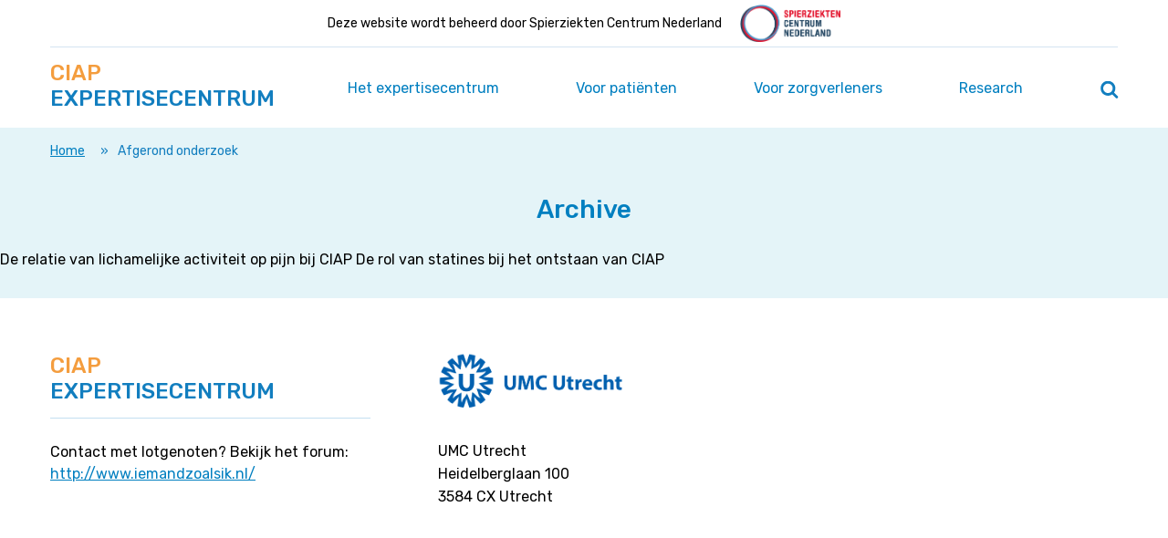

--- FILE ---
content_type: text/html; charset=UTF-8
request_url: https://ciapexpertisecentrum.nl/?status=afgerond-onderzoek
body_size: 27510
content:
<!doctype html>
<html class="no-js" lang="nl-NL">
    <head>

        <script type="text/javascript">
            WebFontConfig = {
                google: { families: [ 'Rubik:500,400' ] }
            };
            (function() {
                var wf = document.createElement('script');
                wf.src = 'https://ajax.googleapis.com/ajax/libs/webfont/1/webfont.js';
                wf.type = 'text/javascript';
                wf.async = 'true';
                var s = document.getElementsByTagName('script')[0];
                s.parentNode.insertBefore(wf, s);
            })();
        </script>

        <meta charset="utf-8">
        <meta http-equiv="x-ua-compatible" content="ie=edge">
        <title>Afgerond onderzoek Archieven - chronische idiopathische axonale polyneuropathie</title>
        <meta name="description" content="">
        <meta name="viewport" content="width=device-width, initial-scale=1">
        <meta name="theme-color" content="#127EBF">
        <style type="text/css" media="screen">
            
        </style>

        <link rel="preload" href="https://ciapexpertisecentrum.nl/wp-content/themes/spierziekten-nl/dist/styles/main.css?ver=d33edc888af1db1207065d29caa2bbf96e5f5919" as="style" onload="this.rel='stylesheet'">

        <meta name='robots' content='index, follow, max-image-preview:large, max-snippet:-1, max-video-preview:-1' />
<meta name="dlm-version" content="5.1.6">
	<!-- This site is optimized with the Yoast SEO Premium plugin v26.5 (Yoast SEO v26.5) - https://yoast.com/wordpress/plugins/seo/ -->
	<title>Afgerond onderzoek Archieven - chronische idiopathische axonale polyneuropathie</title>
	<link rel="canonical" href="https://ciapexpertisecentrum.nl/?status=afgerond-onderzoek" />
	<meta property="og:locale" content="nl_NL" />
	<meta property="og:type" content="article" />
	<meta property="og:title" content="Afgerond onderzoek Archieven" />
	<meta property="og:url" content="https://ciapexpertisecentrum.nl/?status=afgerond-onderzoek" />
	<meta property="og:site_name" content="chronische idiopathische axonale polyneuropathie" />
	<meta name="twitter:card" content="summary_large_image" />
	<script type="application/ld+json" class="yoast-schema-graph">{"@context":"https://schema.org","@graph":[{"@type":"CollectionPage","@id":"https://ciapexpertisecentrum.nl/?status=afgerond-onderzoek","url":"https://ciapexpertisecentrum.nl/?status=afgerond-onderzoek","name":"Afgerond onderzoek Archieven - chronische idiopathische axonale polyneuropathie","isPartOf":{"@id":"https://ciapexpertisecentrum.nl/#website"},"breadcrumb":{"@id":"https://ciapexpertisecentrum.nl/?status=afgerond-onderzoek#breadcrumb"},"inLanguage":"nl-NL"},{"@type":"BreadcrumbList","@id":"https://ciapexpertisecentrum.nl/?status=afgerond-onderzoek#breadcrumb","itemListElement":[{"@type":"ListItem","position":1,"name":"Home","item":"https://ciapexpertisecentrum.nl/"},{"@type":"ListItem","position":2,"name":"Afgerond onderzoek"}]},{"@type":"WebSite","@id":"https://ciapexpertisecentrum.nl/#website","url":"https://ciapexpertisecentrum.nl/","name":"chronische idiopathische axonale polyneuropathie","description":"Een andere Spierziekten Nederland site","potentialAction":[{"@type":"SearchAction","target":{"@type":"EntryPoint","urlTemplate":"https://ciapexpertisecentrum.nl/?s={search_term_string}"},"query-input":{"@type":"PropertyValueSpecification","valueRequired":true,"valueName":"search_term_string"}}],"inLanguage":"nl-NL"}]}</script>
	<!-- / Yoast SEO Premium plugin. -->


<link rel="alternate" type="application/rss+xml" title="Feed chronische idiopathische axonale polyneuropathie &raquo; Afgerond onderzoek Status" href="https://ciapexpertisecentrum.nl/?status=afgerond-onderzoek/feed/" />
		<!-- This site uses the Google Analytics by MonsterInsights plugin v9.10.1 - Using Analytics tracking - https://www.monsterinsights.com/ -->
		<!-- Opmerking: MonsterInsights is momenteel niet geconfigureerd op deze site. De site eigenaar moet authenticeren met Google Analytics in de MonsterInsights instellingen scherm. -->
					<!-- No tracking code set -->
				<!-- / Google Analytics by MonsterInsights -->
		<script type="text/javascript">
/* <![CDATA[ */
window._wpemojiSettings = {"baseUrl":"https:\/\/s.w.org\/images\/core\/emoji\/15.0.3\/72x72\/","ext":".png","svgUrl":"https:\/\/s.w.org\/images\/core\/emoji\/15.0.3\/svg\/","svgExt":".svg","source":{"concatemoji":"https:\/\/ciapexpertisecentrum.nl\/wp-includes\/js\/wp-emoji-release.min.js?ver=6.6.4"}};
/*! This file is auto-generated */
!function(i,n){var o,s,e;function c(e){try{var t={supportTests:e,timestamp:(new Date).valueOf()};sessionStorage.setItem(o,JSON.stringify(t))}catch(e){}}function p(e,t,n){e.clearRect(0,0,e.canvas.width,e.canvas.height),e.fillText(t,0,0);var t=new Uint32Array(e.getImageData(0,0,e.canvas.width,e.canvas.height).data),r=(e.clearRect(0,0,e.canvas.width,e.canvas.height),e.fillText(n,0,0),new Uint32Array(e.getImageData(0,0,e.canvas.width,e.canvas.height).data));return t.every(function(e,t){return e===r[t]})}function u(e,t,n){switch(t){case"flag":return n(e,"\ud83c\udff3\ufe0f\u200d\u26a7\ufe0f","\ud83c\udff3\ufe0f\u200b\u26a7\ufe0f")?!1:!n(e,"\ud83c\uddfa\ud83c\uddf3","\ud83c\uddfa\u200b\ud83c\uddf3")&&!n(e,"\ud83c\udff4\udb40\udc67\udb40\udc62\udb40\udc65\udb40\udc6e\udb40\udc67\udb40\udc7f","\ud83c\udff4\u200b\udb40\udc67\u200b\udb40\udc62\u200b\udb40\udc65\u200b\udb40\udc6e\u200b\udb40\udc67\u200b\udb40\udc7f");case"emoji":return!n(e,"\ud83d\udc26\u200d\u2b1b","\ud83d\udc26\u200b\u2b1b")}return!1}function f(e,t,n){var r="undefined"!=typeof WorkerGlobalScope&&self instanceof WorkerGlobalScope?new OffscreenCanvas(300,150):i.createElement("canvas"),a=r.getContext("2d",{willReadFrequently:!0}),o=(a.textBaseline="top",a.font="600 32px Arial",{});return e.forEach(function(e){o[e]=t(a,e,n)}),o}function t(e){var t=i.createElement("script");t.src=e,t.defer=!0,i.head.appendChild(t)}"undefined"!=typeof Promise&&(o="wpEmojiSettingsSupports",s=["flag","emoji"],n.supports={everything:!0,everythingExceptFlag:!0},e=new Promise(function(e){i.addEventListener("DOMContentLoaded",e,{once:!0})}),new Promise(function(t){var n=function(){try{var e=JSON.parse(sessionStorage.getItem(o));if("object"==typeof e&&"number"==typeof e.timestamp&&(new Date).valueOf()<e.timestamp+604800&&"object"==typeof e.supportTests)return e.supportTests}catch(e){}return null}();if(!n){if("undefined"!=typeof Worker&&"undefined"!=typeof OffscreenCanvas&&"undefined"!=typeof URL&&URL.createObjectURL&&"undefined"!=typeof Blob)try{var e="postMessage("+f.toString()+"("+[JSON.stringify(s),u.toString(),p.toString()].join(",")+"));",r=new Blob([e],{type:"text/javascript"}),a=new Worker(URL.createObjectURL(r),{name:"wpTestEmojiSupports"});return void(a.onmessage=function(e){c(n=e.data),a.terminate(),t(n)})}catch(e){}c(n=f(s,u,p))}t(n)}).then(function(e){for(var t in e)n.supports[t]=e[t],n.supports.everything=n.supports.everything&&n.supports[t],"flag"!==t&&(n.supports.everythingExceptFlag=n.supports.everythingExceptFlag&&n.supports[t]);n.supports.everythingExceptFlag=n.supports.everythingExceptFlag&&!n.supports.flag,n.DOMReady=!1,n.readyCallback=function(){n.DOMReady=!0}}).then(function(){return e}).then(function(){var e;n.supports.everything||(n.readyCallback(),(e=n.source||{}).concatemoji?t(e.concatemoji):e.wpemoji&&e.twemoji&&(t(e.twemoji),t(e.wpemoji)))}))}((window,document),window._wpemojiSettings);
/* ]]> */
</script>
<style id='wp-emoji-styles-inline-css' type='text/css'>

	img.wp-smiley, img.emoji {
		display: inline !important;
		border: none !important;
		box-shadow: none !important;
		height: 1em !important;
		width: 1em !important;
		margin: 0 0.07em !important;
		vertical-align: -0.1em !important;
		background: none !important;
		padding: 0 !important;
	}
</style>
<link rel='stylesheet' id='wp-block-library-css' href='https://ciapexpertisecentrum.nl/wp-includes/css/dist/block-library/style.min.css?ver=6.6.4' type='text/css' media='all' />
<style id='classic-theme-styles-inline-css' type='text/css'>
/*! This file is auto-generated */
.wp-block-button__link{color:#fff;background-color:#32373c;border-radius:9999px;box-shadow:none;text-decoration:none;padding:calc(.667em + 2px) calc(1.333em + 2px);font-size:1.125em}.wp-block-file__button{background:#32373c;color:#fff;text-decoration:none}
</style>
<style id='global-styles-inline-css' type='text/css'>
:root{--wp--preset--aspect-ratio--square: 1;--wp--preset--aspect-ratio--4-3: 4/3;--wp--preset--aspect-ratio--3-4: 3/4;--wp--preset--aspect-ratio--3-2: 3/2;--wp--preset--aspect-ratio--2-3: 2/3;--wp--preset--aspect-ratio--16-9: 16/9;--wp--preset--aspect-ratio--9-16: 9/16;--wp--preset--color--black: #000000;--wp--preset--color--cyan-bluish-gray: #abb8c3;--wp--preset--color--white: #ffffff;--wp--preset--color--pale-pink: #f78da7;--wp--preset--color--vivid-red: #cf2e2e;--wp--preset--color--luminous-vivid-orange: #ff6900;--wp--preset--color--luminous-vivid-amber: #fcb900;--wp--preset--color--light-green-cyan: #7bdcb5;--wp--preset--color--vivid-green-cyan: #00d084;--wp--preset--color--pale-cyan-blue: #8ed1fc;--wp--preset--color--vivid-cyan-blue: #0693e3;--wp--preset--color--vivid-purple: #9b51e0;--wp--preset--gradient--vivid-cyan-blue-to-vivid-purple: linear-gradient(135deg,rgba(6,147,227,1) 0%,rgb(155,81,224) 100%);--wp--preset--gradient--light-green-cyan-to-vivid-green-cyan: linear-gradient(135deg,rgb(122,220,180) 0%,rgb(0,208,130) 100%);--wp--preset--gradient--luminous-vivid-amber-to-luminous-vivid-orange: linear-gradient(135deg,rgba(252,185,0,1) 0%,rgba(255,105,0,1) 100%);--wp--preset--gradient--luminous-vivid-orange-to-vivid-red: linear-gradient(135deg,rgba(255,105,0,1) 0%,rgb(207,46,46) 100%);--wp--preset--gradient--very-light-gray-to-cyan-bluish-gray: linear-gradient(135deg,rgb(238,238,238) 0%,rgb(169,184,195) 100%);--wp--preset--gradient--cool-to-warm-spectrum: linear-gradient(135deg,rgb(74,234,220) 0%,rgb(151,120,209) 20%,rgb(207,42,186) 40%,rgb(238,44,130) 60%,rgb(251,105,98) 80%,rgb(254,248,76) 100%);--wp--preset--gradient--blush-light-purple: linear-gradient(135deg,rgb(255,206,236) 0%,rgb(152,150,240) 100%);--wp--preset--gradient--blush-bordeaux: linear-gradient(135deg,rgb(254,205,165) 0%,rgb(254,45,45) 50%,rgb(107,0,62) 100%);--wp--preset--gradient--luminous-dusk: linear-gradient(135deg,rgb(255,203,112) 0%,rgb(199,81,192) 50%,rgb(65,88,208) 100%);--wp--preset--gradient--pale-ocean: linear-gradient(135deg,rgb(255,245,203) 0%,rgb(182,227,212) 50%,rgb(51,167,181) 100%);--wp--preset--gradient--electric-grass: linear-gradient(135deg,rgb(202,248,128) 0%,rgb(113,206,126) 100%);--wp--preset--gradient--midnight: linear-gradient(135deg,rgb(2,3,129) 0%,rgb(40,116,252) 100%);--wp--preset--font-size--small: 13px;--wp--preset--font-size--medium: 20px;--wp--preset--font-size--large: 36px;--wp--preset--font-size--x-large: 42px;--wp--preset--spacing--20: 0.44rem;--wp--preset--spacing--30: 0.67rem;--wp--preset--spacing--40: 1rem;--wp--preset--spacing--50: 1.5rem;--wp--preset--spacing--60: 2.25rem;--wp--preset--spacing--70: 3.38rem;--wp--preset--spacing--80: 5.06rem;--wp--preset--shadow--natural: 6px 6px 9px rgba(0, 0, 0, 0.2);--wp--preset--shadow--deep: 12px 12px 50px rgba(0, 0, 0, 0.4);--wp--preset--shadow--sharp: 6px 6px 0px rgba(0, 0, 0, 0.2);--wp--preset--shadow--outlined: 6px 6px 0px -3px rgba(255, 255, 255, 1), 6px 6px rgba(0, 0, 0, 1);--wp--preset--shadow--crisp: 6px 6px 0px rgba(0, 0, 0, 1);}:where(.is-layout-flex){gap: 0.5em;}:where(.is-layout-grid){gap: 0.5em;}body .is-layout-flex{display: flex;}.is-layout-flex{flex-wrap: wrap;align-items: center;}.is-layout-flex > :is(*, div){margin: 0;}body .is-layout-grid{display: grid;}.is-layout-grid > :is(*, div){margin: 0;}:where(.wp-block-columns.is-layout-flex){gap: 2em;}:where(.wp-block-columns.is-layout-grid){gap: 2em;}:where(.wp-block-post-template.is-layout-flex){gap: 1.25em;}:where(.wp-block-post-template.is-layout-grid){gap: 1.25em;}.has-black-color{color: var(--wp--preset--color--black) !important;}.has-cyan-bluish-gray-color{color: var(--wp--preset--color--cyan-bluish-gray) !important;}.has-white-color{color: var(--wp--preset--color--white) !important;}.has-pale-pink-color{color: var(--wp--preset--color--pale-pink) !important;}.has-vivid-red-color{color: var(--wp--preset--color--vivid-red) !important;}.has-luminous-vivid-orange-color{color: var(--wp--preset--color--luminous-vivid-orange) !important;}.has-luminous-vivid-amber-color{color: var(--wp--preset--color--luminous-vivid-amber) !important;}.has-light-green-cyan-color{color: var(--wp--preset--color--light-green-cyan) !important;}.has-vivid-green-cyan-color{color: var(--wp--preset--color--vivid-green-cyan) !important;}.has-pale-cyan-blue-color{color: var(--wp--preset--color--pale-cyan-blue) !important;}.has-vivid-cyan-blue-color{color: var(--wp--preset--color--vivid-cyan-blue) !important;}.has-vivid-purple-color{color: var(--wp--preset--color--vivid-purple) !important;}.has-black-background-color{background-color: var(--wp--preset--color--black) !important;}.has-cyan-bluish-gray-background-color{background-color: var(--wp--preset--color--cyan-bluish-gray) !important;}.has-white-background-color{background-color: var(--wp--preset--color--white) !important;}.has-pale-pink-background-color{background-color: var(--wp--preset--color--pale-pink) !important;}.has-vivid-red-background-color{background-color: var(--wp--preset--color--vivid-red) !important;}.has-luminous-vivid-orange-background-color{background-color: var(--wp--preset--color--luminous-vivid-orange) !important;}.has-luminous-vivid-amber-background-color{background-color: var(--wp--preset--color--luminous-vivid-amber) !important;}.has-light-green-cyan-background-color{background-color: var(--wp--preset--color--light-green-cyan) !important;}.has-vivid-green-cyan-background-color{background-color: var(--wp--preset--color--vivid-green-cyan) !important;}.has-pale-cyan-blue-background-color{background-color: var(--wp--preset--color--pale-cyan-blue) !important;}.has-vivid-cyan-blue-background-color{background-color: var(--wp--preset--color--vivid-cyan-blue) !important;}.has-vivid-purple-background-color{background-color: var(--wp--preset--color--vivid-purple) !important;}.has-black-border-color{border-color: var(--wp--preset--color--black) !important;}.has-cyan-bluish-gray-border-color{border-color: var(--wp--preset--color--cyan-bluish-gray) !important;}.has-white-border-color{border-color: var(--wp--preset--color--white) !important;}.has-pale-pink-border-color{border-color: var(--wp--preset--color--pale-pink) !important;}.has-vivid-red-border-color{border-color: var(--wp--preset--color--vivid-red) !important;}.has-luminous-vivid-orange-border-color{border-color: var(--wp--preset--color--luminous-vivid-orange) !important;}.has-luminous-vivid-amber-border-color{border-color: var(--wp--preset--color--luminous-vivid-amber) !important;}.has-light-green-cyan-border-color{border-color: var(--wp--preset--color--light-green-cyan) !important;}.has-vivid-green-cyan-border-color{border-color: var(--wp--preset--color--vivid-green-cyan) !important;}.has-pale-cyan-blue-border-color{border-color: var(--wp--preset--color--pale-cyan-blue) !important;}.has-vivid-cyan-blue-border-color{border-color: var(--wp--preset--color--vivid-cyan-blue) !important;}.has-vivid-purple-border-color{border-color: var(--wp--preset--color--vivid-purple) !important;}.has-vivid-cyan-blue-to-vivid-purple-gradient-background{background: var(--wp--preset--gradient--vivid-cyan-blue-to-vivid-purple) !important;}.has-light-green-cyan-to-vivid-green-cyan-gradient-background{background: var(--wp--preset--gradient--light-green-cyan-to-vivid-green-cyan) !important;}.has-luminous-vivid-amber-to-luminous-vivid-orange-gradient-background{background: var(--wp--preset--gradient--luminous-vivid-amber-to-luminous-vivid-orange) !important;}.has-luminous-vivid-orange-to-vivid-red-gradient-background{background: var(--wp--preset--gradient--luminous-vivid-orange-to-vivid-red) !important;}.has-very-light-gray-to-cyan-bluish-gray-gradient-background{background: var(--wp--preset--gradient--very-light-gray-to-cyan-bluish-gray) !important;}.has-cool-to-warm-spectrum-gradient-background{background: var(--wp--preset--gradient--cool-to-warm-spectrum) !important;}.has-blush-light-purple-gradient-background{background: var(--wp--preset--gradient--blush-light-purple) !important;}.has-blush-bordeaux-gradient-background{background: var(--wp--preset--gradient--blush-bordeaux) !important;}.has-luminous-dusk-gradient-background{background: var(--wp--preset--gradient--luminous-dusk) !important;}.has-pale-ocean-gradient-background{background: var(--wp--preset--gradient--pale-ocean) !important;}.has-electric-grass-gradient-background{background: var(--wp--preset--gradient--electric-grass) !important;}.has-midnight-gradient-background{background: var(--wp--preset--gradient--midnight) !important;}.has-small-font-size{font-size: var(--wp--preset--font-size--small) !important;}.has-medium-font-size{font-size: var(--wp--preset--font-size--medium) !important;}.has-large-font-size{font-size: var(--wp--preset--font-size--large) !important;}.has-x-large-font-size{font-size: var(--wp--preset--font-size--x-large) !important;}
:where(.wp-block-post-template.is-layout-flex){gap: 1.25em;}:where(.wp-block-post-template.is-layout-grid){gap: 1.25em;}
:where(.wp-block-columns.is-layout-flex){gap: 2em;}:where(.wp-block-columns.is-layout-grid){gap: 2em;}
:root :where(.wp-block-pullquote){font-size: 1.5em;line-height: 1.6;}
</style>
<link rel='stylesheet' id='clarkson_main-css' href='https://ciapexpertisecentrum.nl/wp-content/themes/spierziekten-nl/dist/main.css?ver=d33edc888af1db1207065d29caa2bbf96e5f5919' type='text/css' media='all' />
<link rel='stylesheet' id='wp-pagenavi-css' href='https://ciapexpertisecentrum.nl/wp-content/plugins/wp-pagenavi/pagenavi-css.css?ver=2.70' type='text/css' media='all' />
<link rel='stylesheet' id='searchwp-forms-css' href='https://ciapexpertisecentrum.nl/wp-content/plugins/searchwp/assets/css/frontend/search-forms.min.css?ver=4.5.6' type='text/css' media='all' />
<script type="text/javascript" src="https://ciapexpertisecentrum.nl/wp-includes/js/jquery/jquery.min.js?ver=3.7.1" id="jquery-core-js"></script>
<script type="text/javascript" src="https://ciapexpertisecentrum.nl/wp-includes/js/jquery/jquery-migrate.min.js?ver=3.4.1" id="jquery-migrate-js"></script>
<link rel="https://api.w.org/" href="https://ciapexpertisecentrum.nl/wp-json/" /><link rel="EditURI" type="application/rsd+xml" title="RSD" href="https://ciapexpertisecentrum.nl/xmlrpc.php?rsd" />
<meta name="generator" content="WordPress 6.6.4" />
<script>var home_url = 'https://ciapexpertisecentrum.nl'</script>
        <noscript><link rel="stylesheet" href="https://ciapexpertisecentrum.nl/wp-content/themes/spierziekten-nl/dist/styles/main.css?ver=d33edc888af1db1207065d29caa2bbf96e5f5919"></noscript>
        <script>
            /*! loadCSS. [c]2017 Filament Group, Inc. MIT License */
            !function(a){"use strict";var b=function(b,c,d){function e(a){return h.body?a():void setTimeout(function(){e(a)})}function f(){i.addEventListener&&i.removeEventListener("load",f),i.media=d||"all"}var g,h=a.document,i=h.createElement("link");if(c)g=c;else{var j=(h.body||h.getElementsByTagName("head")[0]).childNodes;g=j[j.length-1]}var k=h.styleSheets;i.rel="stylesheet",i.href=b,i.media="only x",e(function(){g.parentNode.insertBefore(i,c?g:g.nextSibling)});var l=function(a){for(var b=i.href,c=k.length;c--;)if(k[c].href===b)return a();setTimeout(function(){l(a)})};return i.addEventListener&&i.addEventListener("load",f),i.onloadcssdefined=l,l(f),i};"undefined"!=typeof exports?exports.loadCSS=b:a.loadCSS=b}("undefined"!=typeof global?global:this);
            /*! loadCSS rel=preload polyfill. [c]2017 Filament Group, Inc. MIT License */
            !function(a){if(a.loadCSS){var b=loadCSS.relpreload={};if(b.support=function(){try{return a.document.createElement("link").relList.supports("preload")}catch(b){return!1}},b.poly=function(){for(var b=a.document.getElementsByTagName("link"),c=0;c<b.length;c++){var d=b[c];"preload"===d.rel&&"style"===d.getAttribute("as")&&(a.loadCSS(d.href,d,d.getAttribute("media")),d.rel=null)}},!b.support()){b.poly();var c=a.setInterval(b.poly,300);a.addEventListener&&a.addEventListener("load",function(){b.poly(),a.clearInterval(c)}),a.attachEvent&&a.attachEvent("onload",function(){a.clearInterval(c)})}}}(this);
        </script>

    </head>
    <body class="archive tax-status term-afgerond-onderzoek term-337">
    <!--[if lt IE 8]>
        <p class="browserupgrade">You are using an <strong>outdated</strong> browser. Please <a href="http://browsehappy.com/">upgrade your browser</a> to improve your experience.</p>
    <![endif]-->
    <header id="banner" class="banner  extend ">
    <div class="container">
                 <div class="notice">
            <span>Deze website wordt beheerd door Spierziekten Centrum Nederland</span>
            <a href="https://www.spierziektencentrum.nl/" target="_BLANK"><div class="logo"></div></a>
        </div>
                <a href="#page-title" class="screen-reader-text screen-reader-only-focusable">Navigeer direct naar content</a>
        <button id="go-to-search" class="screen-reader-text screen-reader-only-focusable">Zoek op deze site</button>

        <a class="brand  extend " href="https://ciapexpertisecentrum.nl/">
    <span class="brand-top">CIAP</span>
    <span class="brand-bottom">Expertisecentrum</span>
</a>
        <nav class="nav primary-nav  extend ">
                            <div>
                    <div class="menu-hoofdmenu-container"><ul id="menu-hoofdmenu" class="menu primary-menu"><li id="menu-item-63" class="menu-item menu-item-type-post_type menu-item-object-page menu-item-63"><a href="https://ciapexpertisecentrum.nl/het-expertisecentrum-ciap/">Het expertisecentrum</a></li>
<li id="menu-item-52" class="menu-item menu-item-type-post_type menu-item-object-page menu-item-52"><a href="https://ciapexpertisecentrum.nl/over-ciap/">Voor patiënten</a></li>
<li id="menu-item-56" class="menu-item menu-item-type-post_type menu-item-object-page menu-item-56"><a href="https://ciapexpertisecentrum.nl/voor-zorgverleners/">Voor zorgverleners</a></li>
<li id="menu-item-61" class="menu-item menu-item-type-custom menu-item-object-custom menu-item-61"><a href="https://ciapexpertisecentrum.nl/research">Research</a></li>
</ul></div>
                </div>
                    </nav>

        <button id="menu-toggle" class="menu-toggle  extend ">
            <span></span>
            <span></span>
            <span></span>
            <span></span>
            <div class="screen-reader-text">Hoofdmenu openen / sluiten</div>
        </button>

    </div>

    

<form class="searchform-expertise  extend " action="https://ciapexpertisecentrum.nl/">
    <div class="expertise-search-field-wrapper main-search">
        <input type="text" class="expertise-search-field" name="s" placeholder='Zoek op trefwoord, bijv. "vermoeidheid"....' value="" autocomplete="off">
        <button type="submit" id="page-header-search-submit" class="search-button search-button-mobile"><span class="screen-reader-text">Zoeken</span></button>
        <button type="submit" id="page-header-search-submit" class="button button-blue arrow-right search-button search-button-desktop">Zoeken</button>
        <div class="suggestions"></div>
    </div>
</form>
<button id="searchform-close"><span class="screen-reader-text">Zoekbalk sluiten</span></button>


    <button id="search-toggle" class="search-toggle  extend ">
        <span></span>
        <span></span>
        <div class="search-icon"></div>
        <div class="screen-reader-text">Zoeken openen / sluiten</div>
    </button>

</header>

<div class="container breadcrumbs-wrapper">
            <div class="container-block">
                            <div class="breadcrumbs"><span><span><a href="https://ciapexpertisecentrum.nl/">Home</a></span> » <span class="breadcrumb_last" aria-current="page">Afgerond onderzoek</span></span></div>
                    </div>
    </div>

    <h2 id="page-title" class="block-title">Archive</h2>

    <div class="research-items hfeed">
                    De relatie van lichamelijke activiteit op pijn bij CIAP
                    De rol van statines bij het ontstaan van CIAP
            </div>

    
    <footer class="content-info">
        <div class="container full-width">
            <section class="footer-main">
                <a class="brand  extend " href="https://ciapexpertisecentrum.nl/">
    <span class="brand-top">CIAP</span>
    <span class="brand-bottom">Expertisecentrum</span>
</a>                <div class="footer-payoff">Contact met lotgenoten? Bekijk het forum:
                    <a href="http://www.iemandzoalsik.nl/">http://www.iemandzoalsik.nl/</a>
                </div>
            </section>
            <section class="footer-centres">
                            <div class="footer-centre" itemscope itemtype="http://schema.org/Organization">
                    <button class="footer-centre-toggle"><img src="https://ciapexpertisecentrum.nl/wp-content/uploads/2019/07/UMC-uitgeknipt-e1583320648693.png" alt="Logo: UMC Utrecht" /></button>
                    <div class="footer-centre-addres">
                        <div class="vcard">
                            <div class="org" itemprop="name">UMC Utrecht</div>
                            <div class="adr" itemprop="address" itemscope itemtype="http://schema.org/PostalAddress">
                                <div class="street-addres" itemprop="streetAddress">Heidelberglaan 100</div>
                                <span class="postal-code" itemprop="postalCode">3584 CX</span> <span class="locality" itemprop="addressLocality">Utrecht</span>
                            </div>
                        </div>
                    </div>
                </div>
                        </section>
        </div>
    </footer>
    <script type="text/javascript" id="dlm-xhr-js-extra">
/* <![CDATA[ */
var dlmXHRtranslations = {"error":"Er is een fout opgetreden bij het downloaden van het bestand. Probeer het opnieuw.","not_found":"Download bestaat niet.","no_file_path":"Geen bestandspad gedefinieerd.","no_file_paths":"Geen bestandspad gedefinieerd.","filetype":"Downloaden is niet toegestaan voor dit bestandstype.","file_access_denied":"Toegang geweigerd tot dit bestand.","access_denied":"Toegang geweigerd. Je hebt geen toestemming om dit bestand te downloaden.","security_error":"Er is iets mis met het bestand pad.","file_not_found":"Bestand niet gevonden."};
/* ]]> */
</script>
<script type="text/javascript" id="dlm-xhr-js-before">
/* <![CDATA[ */
const dlmXHR = {"xhr_links":{"class":["download-link","download-button"]},"prevent_duplicates":true,"ajaxUrl":"https:\/\/ciapexpertisecentrum.nl\/wp-admin\/admin-ajax.php"}; dlmXHRinstance = {}; const dlmXHRGlobalLinks = "https://ciapexpertisecentrum.nl/download/"; const dlmNonXHRGlobalLinks = []; dlmXHRgif = "https://ciapexpertisecentrum.nl/wp-includes/images/spinner.gif"; const dlmXHRProgress = "1"
/* ]]> */
</script>
<script type="text/javascript" src="https://ciapexpertisecentrum.nl/wp-content/plugins/download-monitor/assets/js/dlm-xhr.min.js?ver=5.1.6" id="dlm-xhr-js"></script>
<script type="text/javascript" src="https://ciapexpertisecentrum.nl/wp-content/themes/spierziekten-nl/dist/main.js?ver=d33edc888af1db1207065d29caa2bbf96e5f5919" id="clarkson_main-js"></script>

    </body>
</html>

--- FILE ---
content_type: text/css
request_url: https://ciapexpertisecentrum.nl/wp-content/themes/spierziekten-nl/dist/main.css?ver=d33edc888af1db1207065d29caa2bbf96e5f5919
body_size: 61856
content:
/*! normalize.css v8.0.1 | MIT License | github.com/necolas/normalize.css */html{-webkit-text-size-adjust:100%;line-height:1.15}body{margin:0}main{display:block}h1{font-size:2em;margin:.67em 0}hr{box-sizing:content-box;height:0;overflow:visible}pre{font-family:monospace,monospace;font-size:1em}a{background-color:transparent}abbr[title]{border-bottom:none;text-decoration:underline;text-decoration:underline dotted}b,strong{font-weight:bolder}code,kbd,samp{font-family:monospace,monospace;font-size:1em}small{font-size:80%}sub,sup{font-size:75%;line-height:0;position:relative;vertical-align:baseline}sub{bottom:-.25em}sup{top:-.5em}img{border-style:none}button,input,optgroup,select,textarea{font-family:inherit;font-size:100%;line-height:1.15;margin:0}button,input{overflow:visible}button,select{text-transform:none}[type=button],[type=reset],[type=submit],button{-webkit-appearance:button}[type=button]::-moz-focus-inner,[type=reset]::-moz-focus-inner,[type=submit]::-moz-focus-inner,button::-moz-focus-inner{border-style:none;padding:0}[type=button]:-moz-focusring,[type=reset]:-moz-focusring,[type=submit]:-moz-focusring,button:-moz-focusring{outline:1px dotted ButtonText}fieldset{padding:.35em .75em .625em}legend{box-sizing:border-box;color:inherit;display:table;max-width:100%;padding:0;white-space:normal}progress{vertical-align:baseline}textarea{overflow:auto}[type=checkbox],[type=radio]{box-sizing:border-box;padding:0}[type=number]::-webkit-inner-spin-button,[type=number]::-webkit-outer-spin-button{height:auto}[type=search]{-webkit-appearance:textfield;outline-offset:-2px}[type=search]::-webkit-search-decoration{-webkit-appearance:none}::-webkit-file-upload-button{-webkit-appearance:button;font:inherit}details{display:block}summary{display:list-item}[hidden],template{display:none}.clearfix:after{clear:both;content:" ";display:block;font-size:0;height:0;visibility:hidden}.screen-reader-text{clip:rect(0,0,0,0);border:0;height:1px;margin:-1px;overflow:hidden;padding:0;position:absolute;width:1px}.screen-reader-only-focusable:active,.screen-reader-only-focusable:focus{clip:auto;background:#127ebf;color:#fff;font-size:18px;height:auto;left:50%;line-height:18px;margin:0;overflow:visible;padding:5px 15px;position:fixed;text-decoration:none;top:0;transform:translateX(-50%);width:auto}body{background-color:#e4f4f8;min-width:320px;padding-top:70px}body.isTouch *{-webkit-tap-highlight-color:rgba(255,255,255,0)!important;-webkit-focus-ring-color:hsla(0,0%,100%,0)!important;outline:none}.container{display:block;margin:0 auto;position:relative;width:calc(100vw - 40px)}.container.full-width{width:auto}img{max-width:100%}html{font-size:16px;line-height:1.55}h1,h2,h3,h4,h5,h6,html{font-family:Rubik,Arial,sans-serif}h1,h2,h3,h4,h5,h6{line-height:1.375}h1,h2,h3,h4{font-weight:500}h1,h2{color:#007fc0}h1{font-size:1.8rem}h1,h2{margin-bottom:1.5rem}h2{font-size:1.2rem}h3{font-size:1.1rem;margin-bottom:1.5rem}h4{margin-bottom:.5rem}h4,h5,h6,p{font-size:1rem}p{margin:0 0 1.5rem}a{color:#007fc0}strong{font-weight:500}hr{border:none;border-top:1px solid #c4dff0;margin:20px 0}.block-title{font-size:1.4rem;margin-top:0}.status-wrapper{color:#959595;display:block;font-size:14px}.status-wrapper .dt-published .status{display:inline-block}.teaser .status{color:#959595;display:block;font-size:14px}.banner{background-color:#fff;display:block;height:70px;left:0;padding:0 20px;position:fixed;right:0;top:0;z-index:999}.banner.extend{height:120px!important}.banner .notice{align-items:center;border-bottom:1px solid #d4e4f1;display:flex;justify-content:space-between;transition:transform .1s linear;will-change:transform}.banner .notice span{display:table;font-size:12px;max-width:240px;padding:10px 0}.banner .notice .logo{background:transparent url(images/logo-spierziekten-cn-icon.png) no-repeat;background-size:30px 30px;content:"";display:inline-block;height:30px;vertical-align:middle;width:30px}.banner .notice.slideout{transform:translateY(-100%)}.banner .notice.hidden{display:none}.banner.headroom--not-top{box-shadow:0 0 10px rgba(0,0,0,.2)}.banner .brand{float:left;padding:16px 0;position:relative;transform:translateY(2px);z-index:2}.banner .brand.extend{padding:10px 0}.banner #menu-toggle,.banner .primary-nav{z-index:0}.banner #menu-toggle.extend{top:69%}.banner #search-toggle{z-index:4}.banner #search-toggle.extend{top:70%}.banner .searchform-expertise{z-index:3}.banner .container{height:100%}.content-main{background:#fff;margin-bottom:-1px;padding:20px}.content-main .video-container{margin-bottom:1.5rem}.content-main .entry-content a{color:#f49d3e}.content-main .entry-content blockquote{background:#e4f4f8;color:#127ebf;font-size:1.5rem;margin:0 -20px 1.5rem;padding:20px}.content-main .entry-content blockquote p:first-of-type:before{content:'"';display:inline-block}.content-main .entry-content blockquote p:last-of-type{margin:0}.content-main .entry-content blockquote p:last-of-type:after{content:'"';display:inline-block}.content-main .entry-content ol,.content-main .entry-content ul{margin-bottom:1.5rem;padding-left:1em}.content-main .entry-content ol li,.content-main .entry-content ul li{margin-bottom:1em;padding-left:.5em;position:relative}.content-main .entry-content ul{list-style:none}.content-main .entry-content ul li:before{background-image:url(images/arrow-right.svg);background-position:50%;background-repeat:no-repeat;background-size:100% auto;content:"";display:block;height:1em;left:-1em;position:absolute;top:.775em;transform:translateY(-60%);width:.7em}.content-main .entry-content img{height:auto;margin-bottom:1.5rem;max-width:100%}.content-main .entry-content .wp-caption{display:block;margin:0 0 1.5rem;max-width:100%}.content-main .entry-content .wp-caption img{margin-bottom:.25rem}.content-main .entry-content .wp-caption-text{color:#959595;font-size:.8rem;font-style:italic;margin-bottom:0;margin-top:0}.content-main .entry-content .alignright{display:inline-block;float:right;margin-left:1.5rem;margin-right:0;vertical-align:top}.content-main .entry-content .alignleft{display:inline-block;float:left;margin-left:0;margin-right:1.5rem;vertical-align:top}.content-main .entry-content .aligncenter{clear:both;display:block;margin:0 auto 1.5rem}.content-main .entry-content .download{margin-bottom:1.5rem}.button,input[type=submit]{background-color:#127ebf;border:none;border-bottom-left-radius:30px 50%;border-bottom-right-radius:30px 50%;border-top-left-radius:30px 50%;border-top-right-radius:30px 50%;color:#fff;display:inline-block;font-size:1rem;font-weight:500;line-height:1.375rem;overflow:hidden;padding:calc(30px - .6875rem) 45px;position:relative;text-align:center;text-decoration:none;transform-origin:center center;vertical-align:middle}.button:before,input[type=submit]:before{background-color:#fff;bottom:0;content:"";display:block;left:0;opacity:0;position:absolute;right:0;top:0;transition:opacity .1s ease-in-out}.button.secundary,input[type=submit].secundary{background-color:#f49d3e}.button.button-ghost,input[type=submit].button-ghost{background-color:transparent;border:2px solid #127ebf;color:#127ebf;transition:all 80ms ease-in-out}.button.button-ghost.arrow-right:after,input[type=submit].button-ghost.arrow-right:after{background-image:url(images/arrow_blue.svg)}.button.button-ghost:active,.button.button-ghost:focus,.button.button-ghost:hover,input[type=submit].button-ghost:active,input[type=submit].button-ghost:focus,input[type=submit].button-ghost:hover{background:#127ebf;color:#fff}.button.button-ghost:active.arrow-right:after,.button.button-ghost:focus.arrow-right:after,.button.button-ghost:hover.arrow-right:after,input[type=submit].button-ghost:active.arrow-right:after,input[type=submit].button-ghost:focus.arrow-right:after,input[type=submit].button-ghost:hover.arrow-right:after{background-image:url(images/arrow.svg)}.button.button-filter,input[type=submit].button-filter{border-bottom-left-radius:22px 50%;border-bottom-right-radius:22px 50%;border-top-left-radius:22px 50%;border-top-right-radius:22px 50%;font-size:18px;padding:calc(22px - .6875rem) 33px}.button.arrow-right,input[type=submit].arrow-right{padding-right:67.5px}.button.arrow-right:after,input[type=submit].arrow-right:after{background-image:url(images/arrow.svg);background-position:50%;background-repeat:no-repeat;content:"";display:block;height:16px;position:absolute;right:30px;top:50%;transform:translateY(-50%);transition:right .1s ease-in-out;width:19px}.button:focus,.button:hover,input[type=submit]:focus,input[type=submit]:hover{cursor:pointer}.button:focus:before,.button:hover:before,input[type=submit]:focus:before,input[type=submit]:hover:before{opacity:.075}.button:focus.arrow-right:after,.button:hover.arrow-right:after,input[type=submit]:focus.arrow-right:after,input[type=submit]:hover.arrow-right:after{right:24px}.button:active,input[type=submit]:active{transform:scale(.98)}.button:active:before,input[type=submit]:active:before{opacity:.35}.menu-toggle{background:none;border:none;cursor:pointer;height:12px;position:absolute;right:0;top:50%;transform:rotate(0deg) translateY(-8px);transition:.5s ease-in-out;width:18px}.menu-toggle:before{border-radius:50%;content:"";height:40px;left:50%;position:absolute;top:50%;transform:translate(-50%,-50%);width:40px}.menu-toggle span{background:#127ebf;border-radius:1px;display:block;height:3px;left:0;opacity:1;position:absolute;transform:rotate(0deg);transition:.25s ease-in-out;width:100%}.menu-toggle span:first-child{top:0}.menu-toggle span:nth-child(2),.menu-toggle span:nth-child(3){top:50%}.menu-toggle span:nth-child(4){top:100%}.menu-toggle.open span:first-child{left:50%;top:50%;width:0}.menu-toggle.open span:nth-child(2){transform:rotate(45deg)}.menu-toggle.open span:nth-child(3){transform:rotate(-45deg)}.menu-toggle.open span:nth-child(4){left:50%;top:50%;width:0}.search-toggle{background:none;border:none;cursor:pointer;height:12px;position:absolute;right:60px;top:50%;transform:rotate(0deg) translateY(-8px);transition:.5s ease-in-out;width:18px}.search-toggle:before{border-radius:50%;content:"";height:40px;left:50%;position:absolute;top:50%;transform:translate(-50%,-50%);width:40px}.search-toggle .header-banner{top:70%}.search-toggle .search-icon{background-image:url(images/search-icon.svg);background-position:50%;background-repeat:no-repeat;background-size:100% auto;height:18px;left:50%;opacity:1;top:calc(50% + 1px);transform:translate(-50%,-50%) scale(1);width:18px}.search-toggle .search-icon,.search-toggle span{display:block;position:absolute;transition:.25s ease-in-out}.search-toggle span{background:#127ebf;border-radius:1px;height:3px;left:0;opacity:0;transform:rotate(0deg);width:100%}.search-toggle span:first-child,.search-toggle span:nth-child(2){top:50%}.search-toggle.open .search-icon{opacity:0;transform:translate(-50%,-50%) scale(.75)}.search-toggle.open span{opacity:1}.search-toggle.open span:first-child{transform:rotate(45deg)}.search-toggle.open span:nth-child(2){transform:rotate(-45deg)}.primary-nav{display:flex;flex-direction:column;height:calc(100vh - 70px);justify-content:center;left:50%;overflow:hidden;pointer-events:none;top:100%;width:100vw;z-index:999}.primary-nav,.primary-nav:before{position:absolute;transform:translateX(-50%)}.primary-nav:before{background-color:#fff;border-radius:50%;bottom:100%;content:"";display:block;height:2000px;left:100%;transition:bottom .25s ease-in-out;transition-delay:.25s;width:2000px;z-index:-1}.primary-nav ul{font-size:18px;list-style:none;padding:0}.primary-nav li{margin-bottom:15px;opacity:0;transform:translateX(50px);transition:all .2s ease-in-out}.primary-nav li:nth-child(5){transition-delay:.25s}.primary-nav li:nth-child(4){transition-delay:.21s}.primary-nav li:nth-child(3){transition-delay:.17s}.primary-nav li:nth-child(2){transition-delay:.13s}.primary-nav li:first-child{transition-delay:90ms}.primary-nav li:last-child{margin-bottom:0}.primary-nav a{display:inline-block;perspective:400px;perspective-origin:50% 50%;position:relative;text-decoration:none;transform:translateY(0);transition:all .2s ease-in-out 0s}.primary-nav a:after{border-radius:10px;bottom:-10px;content:"";display:block;left:-20px;position:absolute;right:-20px;top:-10px}.primary-nav a:before{background-color:#f49d3e;content:"";display:block;height:2px;left:0;position:absolute;top:100%;transform:scaleX(0) translateY(0);transform-origin:left center;transition:all .2s ease-in-out 0s;visibility:hidden;width:100%}.primary-nav a:hover{animation:wave .3s ease-in-out;transform:translateY(-3px)}.primary-nav a:hover:before{transform:scaleX(.65) translateY(3px);visibility:visible}.primary-nav a:active{color:#f49d3e;transform:translateY(-3px) scale(.98);transition:all .05s ease-in-out 0s}.menu-open .primary-nav{pointer-events:auto}.menu-open .primary-nav:before{bottom:-50%;transition-delay:0ms}.menu-open .primary-nav li{opacity:1;transform:translateX(0)}.menu-main-container,.primary-nav>div{margin:20px;padding:0 30px;transform:translateY(-35px)}.brand{display:block;font-size:16px;font-weight:500;height:36px;line-height:1.1667em;text-decoration:none;text-transform:uppercase}.brand .brand-top{color:#f49d3e;display:block}.brand .brand-bottom{color:#127ebf}.searchform-expertise{position:relative;z-index:900}.searchform-expertise .expertise-search-field{margin:0;padding-right:59px}.expertise-search-field-wrapper{display:block;position:relative}.search-button{position:absolute;right:10px;top:50%;transform:translateY(-50%)}.search-button-mobile{background-color:transparent;background-image:url(images/search-icon.svg);background-position:50%;background-repeat:no-repeat;background-size:18px auto;border:none;border-radius:50%;height:44px;width:44px}.search-button-desktop{display:none}.suggestions{background:#fff;left:0;position:absolute;top:100%;width:100%}.suggestions ul{border:none;list-style:none;margin:0;padding:0}.suggestions ul li{border-left:1px solid rgba(0,127,192,.2);border-right:1px solid rgba(0,127,192,.2)}.suggestions ul li:last-child{border-bottom:1px solid rgba(0,127,192,.2)}.suggestions a{border-top:1px solid rgba(0,127,192,.2);display:block;font-size:16px;font-weight:400!important;line-height:24px;padding:18px 80px 18px 20px;position:relative;text-decoration:none}.suggestions a span{border:1px solid #127ebf;border-radius:4px;color:#127ebf;display:inline-block;font-size:11px;height:20px;line-height:21px;margin-right:1em;padding:0 8px;position:relative;text-transform:uppercase;vertical-align:middle}.suggestions a:after{background-image:url(images/arrow_blue.svg);background-position:50%;background-repeat:no-repeat;content:"";display:block;height:60px;position:absolute;right:0;top:0;width:60px}.suggestions a:active,.suggestions a:focus,.suggestions a:hover{background-color:rgba(0,127,192,.5);color:#fff;z-index:1}.suggestions a:active span,.suggestions a:focus span,.suggestions a:hover span{border-color:#fff;color:#fff}.suggestions a:active:after,.suggestions a:focus:after,.suggestions a:hover:after{background-image:url(images/arrow_white.svg)}#searchform-close{background:rgba(3,29,45,.8);border:none;height:calc(100vh - 70px);left:0;opacity:0;pointer-events:none;position:fixed;top:70px;transition:all .3s ease-in-out;width:100%;z-index:0}.banner:before{background-color:#127ebf;content:"";display:block;height:100%;position:absolute;right:0;top:0;transition:width .4s cubic-bezier(.81,.01,.18,1.01);transition-delay:.2s;width:0;z-index:1}.banner .searchform-expertise{background:#127ebf;box-shadow:none;font-size:16px;left:0;padding:0;position:absolute;top:100%;transition:width .25s cubic-bezier(.17,.11,0,1.04);transition-delay:0ms;width:0}.banner .searchform-expertise:before{border:6px solid transparent;border-bottom-color:#fff;bottom:calc(100% - 6px);content:"";display:block;height:0;position:absolute;right:35px;transform:translateX(50%);transition:bottom .3s ease-in-out;width:0;z-index:3}.banner .expertise-search-field{border:none;padding-left:0;padding-right:0;transition:padding .25s cubic-bezier(.17,.11,0,1.04);transition-delay:0ms}.banner .search-button-mobile{opacity:0;pointer-events:none;transition:opacity .3s ease-in-out}.banner .search-button-desktop{background-color:#f49d3e}.banner .search-toggle{transition:right .4s cubic-bezier(.17,.11,0,1.04)}.banner .brand .brand-bottom{color:#127ebf;transition:color .2s;transition-delay:.2s}.banner .suggestions{opacity:0;pointer-events:none;transition:opacity .3s ease-in-out}.banner.search-open .brand .brand-bottom{color:#fff;transition:color .2s;transition-delay:.1s}.banner.search-open .searchform-expertise{transition:width .25s cubic-bezier(.17,.11,0,1.04);transition-delay:.25s;width:100vw}.banner.search-open .searchform-expertise:before{bottom:100%;transition-delay:.4s}.banner.search-open:before{transition:width .25s cubic-bezier(.17,.11,0,1.04);transition-delay:0ms;width:100vw}.banner.search-open .search-button-mobile{opacity:1;pointer-events:auto}.banner.search-open .expertise-search-field{padding-left:20px;padding-right:59px;transition:padding .25s cubic-bezier(.17,.11,0,1.04);transition-delay:.25s}.banner.search-open .search-toggle{right:24px}.banner.search-open .search-toggle span{background-color:#fff}.banner.search-open #searchform-close{cursor:pointer;opacity:1;pointer-events:auto}.banner.search-open .suggestions{opacity:1;pointer-events:auto}.label{background:#f49d3e;border-radius:5px;color:#fff;cursor:pointer;display:inline-block;font-size:11px;height:20px;line-height:22px;margin:0 0 15px;padding:0 8px;position:relative;text-decoration:none;text-transform:uppercase;vertical-align:middle;z-index:1}.label:after{content:"";display:block;height:30px;left:-5px;position:absolute;top:-5px;width:calc(100% + 10px)}.label:active,.label:focus,.label:hover{transform:scale(1.05)}.subject-label{color:#767676;display:block;position:relative;text-decoration:none;top:0;z-index:11}.subject-label:not(:empty):not(:last-of-type):after{content:", "}.subject-label:hover{text-decoration:underline}.read-more,.subject-labels-container .subject-label{display:inline-block}.read-more{color:#f49d3e;font-size:16px;font-weight:500}.read-more .arrow-right{display:inline-block;height:auto;margin-left:.5em;transform:translateX(0);transition:transform .15s ease-in-out;vertical-align:middle;width:1rem;z-index:1}.read-more .arrow-right path{fill:#f49d3e}.read-more:active .arrow-right,.read-more:focus .arrow-right,.read-more:hover .arrow-right{transform:translateX(.25em)}.more-link{clear:both;display:block;float:right;font-weight:500;padding-right:28px;position:relative;text-decoration:none}.more-link:after{background-image:url(images/arrow_blue.svg);background-position:50%;background-repeat:no-repeat;content:"";display:block;z-index:1}.more-link svg,.more-link:after{height:16px;position:absolute;right:0;top:50%;transform:translateY(-50%);transition:transform .1s ease-in-out;width:19px}.more-link svg path{fill:#127ebf}.more-link:active,.more-link:focus,.more-link:hover{text-decoration:underline}.more-link:active svg,.more-link:active:after,.more-link:focus svg,.more-link:focus:after,.more-link:hover svg,.more-link:hover:after{transform:translate(.25em,-50%)}.breadcrumbs{color:#127ebf;font-size:14px;margin:20px 0}.breadcrumbs a,.breadcrumbs span{display:inline-block;margin:0 .5em}.breadcrumbs a:first-child,.breadcrumbs span:first-child{margin-left:0}.page-header .header-image{display:block;line-height:0}.page-header .header-image img{height:auto;width:100%}.page-header .header-title{font-size:1.5rem;margin-top:0}.page-header .header-content{background:#fff;padding:30px}.page-header .header-content p{font-size:1.125rem}.page-header-home .header-content{background:#127ebf;color:#fff}.page-header-home .header-logos{align-items:center;background-color:#e4f4f8;display:flex;flex-direction:row;flex-wrap:wrap;height:auto;justify-content:center;min-height:50px;text-align:center}.page-header-home .header-logo{align-items:center;box-sizing:border-box;display:flex;height:50px;justify-content:center;padding:10px 20px;position:relative;width:50%}.page-header-home .header-logo img{display:inline-block;height:auto;max-height:100%;max-width:100%;width:auto}.page-template-page-over-het-centrum-twig .page-header{margin-bottom:30px}.searchform-expertise{background:#fff;padding:20px}.home-search{margin-bottom:20px}.block{display:block;margin-bottom:30px}.block:after{clear:both;content:" ";display:block;font-size:0;height:0;visibility:hidden}.hfeed{margin-bottom:30px}@media (min-width:768px){body{padding-top:155px}.container,.container.full-width{width:calc(100vw - 70px)}html{font-size:16px}h1{font-size:2.25rem}h2{font-size:1.5rem}h3{font-size:1.375rem}h4{font-size:1.25rem}h5,h6,p{font-size:1rem}.block-title{font-size:1.75rem;text-align:center}.cta-image-content .block-title,.cta-video-content .block-title{text-align:left}.banner{height:120px;padding:0}.banner .brand{padding:36.5px 0;transform:translateY(-1px)}.banner .brand.extend{padding:15px 0}.banner.extend{height:140px!important}.banner .primary-nav.extend{top:-15px}.banner .menu-toggle.extend,.banner .searchform-expertise.extend{top:67%}.banner .notice{align-items:center;border-bottom:1px solid #d4e4f1;justify-content:center;margin:0 auto;padding:5px 0}.banner .notice span{display:table;font-size:14px;max-width:none;padding:10px 0}.banner .notice .logo{background:transparent url(images/logo-spierziekten-cn-colour.png) no-repeat;background-size:110px 41px;content:"";display:inline-block;height:41px;margin-left:20px;vertical-align:middle;width:110px}.banner .notice.slideout{transform:translateY(-100%)}.banner .notice.hidden{display:none}.content-main{box-shadow:0 0 6px rgba(0,0,0,.2);box-sizing:border-box;display:block;margin-bottom:60px;padding:60px}.content-main .entry-content p:first-child{font-size:1.25rem}.content-main .entry-content blockquote{margin:0 -60px 1.5rem;padding:60px}@keyframes wave{0%{transform:rotateY(0deg) translateY(0)}25%{transform:rotateY(20deg) translateY(-3px)}to{transform:rotateY(0deg) translateY(-3px)}}.primary-nav:before{height:4000px;left:100%;width:4000px}.primary-nav ul{font-size:20px}.primary-nav li{margin-bottom:22px}.menu-main-container,.primary-nav>div{margin:0 auto;max-width:500px;transform:translateY(-60px);width:60%}.brand{font-size:24px;height:47px}.search-toggle{right:80px}#searchform-close{height:calc(100vh - 120px);top:120px}.banner:before{transition-delay:0ms}.banner .searchform-expertise{left:325px;top:50%;transform:translateY(-50%)}.banner .searchform-expertise:before{border:6px solid transparent;border-left-color:#fff;bottom:50%;right:6px;transform:translate(100%,50%);transition:right .2s ease-in-out}.banner .brand .brand .brand-bottom{transition-delay:0ms}.banner.search-open .searchform-expertise{transition-delay:.1s;width:calc(100% - 400px)}.banner.search-open .searchform-expertise:before{bottom:50%;right:0;transition-delay:.1s}.banner.search-open .expertise-search-field{transition-delay:.1s}.banner.search-open .search-toggle{right:35px}.breadcrumbs{margin:0 0 35px}.more-link{font-size:1.125rem}.button,input[type=submit]{font-size:1.25rem}.page-header{box-shadow:0 0 6px rgba(0,0,0,.2);display:flex;flex-direction:row-reverse;min-height:calc(38.45vw + 45.085px);position:relative}.page-header .header-image{height:calc(100% - 72px);left:0;overflow:hidden;position:absolute;top:0;width:100%;z-index:-1}.page-header .header-image img{left:50%;max-width:none;min-height:100%;-o-object-fit:cover;object-fit:cover;position:absolute;top:50%;transform:translate(-50%,-50%)}.page-header-home{height:445px}.page-header-home .header-content{align-self:flex-end;margin-top:72px;max-width:465px;padding:60px;width:calc(55.7% - 120px);z-index:2}.page-header-home .header-logos{align-self:flex-end;flex-grow:1;padding:10px 30px}.page-header-home .header-logo{position:relative;width:50%}.page-header-home .header-logo img{margin:15px 0;max-width:120px}.page-header-landing-page{min-height:470px}.page-header-landing-page .header-image{height:100%}.page-header-landing-page .header-content{align-self:flex-start;box-shadow:0 2px 4px rgba(0,0,0,.2);margin-top:-57px;max-width:465px;padding:60px;width:calc(55.7% - 120px);z-index:2}.page-template-page-over-het-centrum-twig .page-header{margin-bottom:60px}.searchform-expertise{box-shadow:0 3px 6px rgba(0,0,0,.15);padding:60px}.block,.home-search{margin-bottom:60px}.archive .hfeed{display:flex;flex-direction:row;flex-wrap:wrap}.archive .hfeed .teaser{box-sizing:border-box;margin-bottom:20px;margin-right:20px;width:calc(50% - 10px)}.archive .hfeed .teaser:nth-child(2n){margin-right:0}.post-type-archive-specialists .hfeed .teaser{width:calc(33.333% - 13.3334px)}.post-type-archive-specialists .hfeed .teaser:nth-child(2n){margin-right:20px}.post-type-archive-specialists .hfeed .teaser:nth-child(3n+3){margin-right:0}.two-columns{display:flex;flex-direction:row-reverse;flex-wrap:wrap;justify-content:center}.sidebar{display:block;margin-bottom:30px}.main,.sidebar{max-width:774px;width:100%}}@media (min-width:1280px){.container,.container.full-width{width:1170px}html{font-size:16px}.banner .brand{float:left;padding:36.5px 0}.banner .container{height:100%}.primary-nav{float:left;height:120px;left:0;pointer-events:auto;position:relative;top:0;transform:none;width:auto}.primary-nav:before{display:none}.primary-nav ul{font-size:16px}.primary-nav li{display:inline-block;margin-bottom:0;margin-left:80px;opacity:1;position:relative;transform:none}.primary-nav a:hover:before{transform:scaleX(.85) translateY(3px)}.menu-main-container,.primary-nav>div{margin:0;max-width:none;padding:0;transform:none;width:auto}.menu-toggle{display:none}.search-toggle{right:calc(50vw - 585px);transform:scale(1.1) translateY(-50%);transform-origin:center center}.search-button-mobile{display:none}.search-button-desktop{border-bottom-left-radius:22px 50%;border-bottom-right-radius:22px 50%;border-top-left-radius:22px 50%;border-top-right-radius:22px 50%;display:block;font-size:16px;line-height:1.375rem;padding:8px 29.7px}.search-button-desktop.arrow-right{padding-right:49.5px}.search-button-desktop.arrow-right:after{right:19.8px}.search-button-desktop:focus.arrow-right:after,.search-button-desktop:hover.arrow-right:after{right:17.6px}.search-button-desktop:active{transform:scale(.98) translateY(-50%)}.search-button-desktop:active:before{opacity:.35}.banner .searchform-expertise{left:calc(50vw - 285px)}.banner .search-button-desktop{opacity:0;pointer-events:none;transition:opacity .1s ease-in-out}.banner.search-open .searchform-expertise{width:820px}.banner.search-open .search-toggle{right:calc(50vw - 585px)}.banner.search-open .search-button-desktop{opacity:1;pointer-events:auto;transition:opacity .3s ease-in-out}.page-header{min-height:445px}.page-header .header-image{height:445px;min-height:445px;overflow:hidden}.page-header .header-title{font-size:1.75rem;margin-top:0}.page-header-home{align-content:flex-end;height:455px}.page-header-home .header-content{margin-top:95px;width:calc(50% - 120px)}.page-header-home .header-logos{height:95px;max-width:none;width:calc(50% - 120px)}.page-header-home .header-logo img{margin:20px 0;max-width:160px}.page-header-landing-page{min-height:450px}.page-header-landing-page .header-image{height:100%}.archive .hfeed .teaser,.hfeed .teaser{margin-bottom:35px;margin-right:35px;width:calc(33.333% - 23.33345px)}.archive .hfeed .teaser:nth-child(2n),.hfeed .teaser:nth-child(2n){margin-right:35px}.archive .hfeed .teaser:nth-child(3n+3),.hfeed .teaser:nth-child(3n+3){margin-right:0}.post-type-archive-specialists .hfeed .teaser{width:calc(25% - 26.25px)}.post-type-archive-specialists .hfeed .teaser:nth-child(3n+3){margin-right:35px}.post-type-archive-specialists .hfeed .teaser:nth-child(4n+4){margin-right:0}.two-columns{display:flex;flex-direction:row-reverse;flex-wrap:wrap;justify-content:center}.sidebar{display:block;margin-bottom:30px;margin-right:56px;width:calc(100% - 830px)}.main,.sidebar{max-width:774px}}.content-info{background:#fff;font-size:16px}.footer-main{padding:20px}.footer-centre-toggle{background:none;border:none;border-radius:0;border-top:2px solid #c4dff0;display:block;height:70px;margin:0;padding:15px 20px;position:relative;width:100%}.footer-centre-toggle:before{border-top:2px solid transparent;bottom:0;content:"";display:block;height:0;left:0;position:absolute;right:0;transition:border .15s ease-in-out;transition-delay:.35s;width:100%}.footer-centre-toggle:after{background-color:transparent;background-image:url(images/arrow_down.svg);background-position:50%;background-repeat:no-repeat;content:"";display:block;height:70px;position:absolute;right:0;top:0;width:70px}.footer-centre-toggle img{display:block;height:auto;margin:0;max-height:100%;max-width:50%;width:auto}.footer-centre-addres{background-color:#e4f4f8;display:block;max-height:0;overflow:hidden;padding:0 20px;position:relative;transition:max-height .15s ease-in-out;transition-delay:.35s}.footer-centre-addres .vcard{line-height:25px;margin:20px 0}.footer-centre-addres:after{bottom:0;content:"";display:block;height:2px;left:0;position:absolute;width:100%}.footer-centre.open .footer-centre-toggle:before{border-top:2px solid #c4dff0;transition:border .15s ease-in-out;transition-delay:.35s}.footer-centre.open .footer-centre-toggle:after{transform:rotate(180deg)}.footer-centre.open .footer-centre-addres{max-height:200px}.sidebar{box-sizing:border-box}.sidebar .widget{background:#127ebf;box-shadow:0 0 6px rgba(0,0,0,.2);color:#fff;padding:20px;text-align:center}.sidebar .widget:after{clear:both;content:" ";display:block;font-size:0;height:0;visibility:hidden}.sidebar .widget .more-link{display:inline-block;float:none;margin:0 auto}.sidebar .widget .more-link svg path{fill:#f49d3e}.sidebar .widget.widget-light{background:#fff;color:#127ebf}.sidebar .widget.widget-light .widget-title{margin:0 -20px;padding:0 20px 20px}.sidebar .widget.widget-light .more-link{color:#f49d3e}.sidebar .widget.widget-light ul{border-bottom:1px solid #c4dff0}.sidebar .widget.widget-light ul li{border-top:1px solid #c4dff0}.sidebar .widget.widget-light ul li a{color:#127ebf}.sidebar .widget.widget-light ul li a:active,.sidebar .widget.widget-light ul li a:focus,.sidebar .widget.widget-light ul li a:hover{background-color:#e4f4f8;text-decoration:underline}.sidebar .widget.widget-light ul li a:before{background-image:url(images/arrow_blue.svg)}.sidebar .widget-title{margin-bottom:20px;margin-top:0;text-align:left}.sidebar ul{border-bottom:1px solid hsla(0,0%,100%,.2);list-style:none;margin:0 -20px 1rem;padding:0;text-align:left}.sidebar ul li{border-top:1px solid hsla(0,0%,100%,.2);margin:0}.sidebar ul li a{background-color:transparent;color:#fff;display:block;padding:1rem 20px 1rem 3.5rem;position:relative;text-decoration:none;transition:background-color .15s ease-in-out}.sidebar ul li a:active,.sidebar ul li a:focus,.sidebar ul li a:hover{background-color:rgba(0,0,0,.1);text-decoration:underline}.sidebar ul li a:before{background-image:url(images/arrow.svg);background-position:50%;background-repeat:no-repeat;background-size:100% auto;content:"";display:block;height:13px;left:20px;position:absolute;top:50%;transform:translateY(-50%);width:16px}.sidebar .more-link{color:#fff}.sidebar .more-link:after{display:none}.sidebar .more-link svg path{fill:#fff}.sidebar-menu{margin-inline:-20px;margin-bottom:20px}.sidebar-menu .current{background-color:rgba(0,0,0,.1)}.sidebar-menu ul{margin:0}.sidebar-menu ul ul{padding:0}.sidebar-menu ul ul a{padding-left:80px}.sidebar-menu ul ul a:before{left:40px}form{margin-bottom:2em}.input,input[type=email],input[type=file],input[type=number],input[type=password],input[type=search],input[type=tel],input[type=text],input[type=url],select,textarea{background:#fff;border:1px solid #c4dff0;border-radius:0;-webkit-border-radius:0;box-shadow:0 0 5px transparent;box-sizing:border-box;color:#3b3b3b;display:block;font-weight:400;height:60px;line-height:24px;margin-bottom:.875em;padding:18px 20px;resize:none;text-align:left;transition:all .3s ease;width:100%}.input:active,.input:focus,input[type=email]:active,input[type=email]:focus,input[type=file]:active,input[type=file]:focus,input[type=number]:active,input[type=number]:focus,input[type=password]:active,input[type=password]:focus,input[type=search]:active,input[type=search]:focus,input[type=tel]:active,input[type=tel]:focus,input[type=text]:active,input[type=text]:focus,input[type=url]:active,input[type=url]:focus,select:active,select:focus,textarea:active,textarea:focus{background-color:#fff;border-color:#999;box-shadow:0 0 5px transparent;color:#3b3b3b}select{color:#127ebf;text-align:left}select:-moz-focusring{color:transparent;text-shadow:0 0 0 #000}select[multiple]{height:4.65em}select:not([multiple]){-webkit-appearance:none;-moz-appearance:none;background-image:url(images/arrow_down.svg);background-position:calc(100% - 15px) 50%;background-repeat:no-repeat;border-radius:0;padding-right:40px}input[type=file]{padding-bottom:0!important;padding-left:0!important;padding-top:0!important}textarea{height:14em}::-webkit-input-placeholder{color:#999}:-moz-placeholder,::-moz-placeholder{color:#999}:-ms-input-placeholder{color:#999}input[type=submit]{background-color:#f49d3e;background-image:url(images/arrow.svg);background-position:right 30px center;background-repeat:no-repeat;float:right;font-size:1rem;margin-top:.5em;padding-right:67.5px}input[type=checkbox]{height:.75em;margin-bottom:.5em;margin-right:.2em;vertical-align:baseline;width:.75em}input[type=checkbox]+label,input[type=checkbox]+span{cursor:pointer;display:inline-block;font-size:.75em;margin-bottom:.5em}input[type=radio]{height:.875em;margin-bottom:.5em;margin-right:.5em;vertical-align:baseline;width:.875em}input[type=radio]+label{cursor:pointer;display:inline-block;font-size:.875em;margin-bottom:.65em}label{color:#007fc0;display:block;line-height:1.25;margin-bottom:.25em}.validation_message,label.error{background-color:#127ebf;background-image:url(images/error.svg);background-position:calc(100% - 30px) 50%;background-repeat:no-repeat;border-radius:0;clear:both;color:#fff!important;display:block;font-size:.875rem;padding:20px 80px 20px 30px;position:relative;right:0;top:90%;width:auto;z-index:2}.validation_message:before,label.error:before{border:10px solid transparent;border-bottom-color:#127ebf;bottom:100%;content:"";height:0;left:2rem;position:absolute;width:0;z-index:-1}.gform_wrapper ul{list-style:none;margin-left:0!important;padding-left:0}.gform_wrapper li{margin-left:0;padding-left:0;position:relative}.gform_wrapper li:before{content:"";display:none!important}.gform_wrapper form{margin-bottom:0}.gform_wrapper .gfield_required{color:#127ebf}.block-blue .gform_wrapper .gfield_required{color:#fff}.center .gform_footer{display:flex;justify-content:center}.gform_fields{display:block;margin:0!important;padding:0!important}.gform_fields li{padding-left:0!important}.ginput_container span{margin-bottom:1em}.ginput_container span .input,.ginput_container span input[type=email],.ginput_container span input[type=file],.ginput_container span input[type=number],.ginput_container span input[type=password],.ginput_container span input[type=search],.ginput_container span input[type=text],.ginput_container span input[type=url],.ginput_container span select,.ginput_container span textarea{margin-bottom:0}.ginput_container.ginput_complex{display:flex;flex-direction:row;flex-wrap:wrap}.ginput_container.ginput_complex .name_first{margin-right:0;width:100%}.ginput_container.ginput_complex .name_middle{margin-right:14px;width:20%}.ginput_container.ginput_complex .name_last{width:calc(80% - 14px)}.gform_description{display:block;margin-bottom:30px}.ginput_container label:last-child{font-weight:300}.gf_hide_label .gfield_label{display:none}.gfield{float:left;margin-bottom:0;width:100%}form:after{clear:both;content:" ";display:block;font-size:0;height:0;visibility:hidden}.gform_wrapper{margin:0;text-align:left}.ginput_complex{clear:both;float:left;margin-bottom:.875em;width:100%}.entry-content .gform_wrapper{width:auto!important}.gform_body,.gform_footer{display:block;margin:0 auto;max-width:100%}.gform_validation_container,.validation_error{display:none}.address_country label{float:left}.ginput_container_time{float:left;width:33%}.ginput_container_time input{margin-bottom:0}.ginput_container_checkbox,.ginput_container_radio{margin-bottom:.875em}.gfield_list_container{margin-bottom:.875em;width:100%}.gfield_list_container .gfield_list_icons{line-height:25px;text-align:center;width:30px}.gfield_list_container td{vertical-align:top}.gfield_list_container img.add_list_item,.gfield_list_container img.delete_list_item{background-size:1em 1em;display:inline-block;height:auto;margin:0;opacity:.5;width:1em}.gfield_time_hour{width:34%}.gfield_time_hour input[type=number]{float:left;margin-bottom:0;margin-right:5%;width:90%}.gfield_time_hour i{font-style:normal;line-height:60px}.gfield_time_minute input[type=number]{float:left;margin-bottom:0;margin-right:5%;width:90%}.gform_wrapper .gf_hidden,.gform_wrapper .gform_hidden,.gform_wrapper input.gform_hidden,.gform_wrapper input[type=hidden]{display:none!important;max-height:1px!important;overflow:hidden}.gform_wrapper .ginput_full br,.gform_wrapper .ginput_left br,.gform_wrapper .ginput_right br{display:none!important}.gform_wrapper .gform_ajax_spinner{padding-left:10px}.gform_validation_container,.gform_wrapper .gform_validation_container,body .gform_wrapper .gform_body ul.gform_fields li.gfield.gform_validation_container,body .gform_wrapper li.gform_validation_container,body .gform_wrapper ul.gform_fields li.gfield.gform_validation_container{display:none!important;left:-9000px;position:absolute!important}.gfield_checkbox li,.gfield_radio li{display:block;margin-bottom:0!important;margin-top:.5rem;padding-left:0!important}.gfield_checkbox li:last-child input[type=checkbox],.gfield_checkbox li:last-child input[type=checkbox]+label,.gfield_checkbox li:last-child input[type=radio],.gfield_checkbox li:last-child input[type=radio]+label,.gfield_radio li:last-child input[type=checkbox],.gfield_radio li:last-child input[type=checkbox]+label,.gfield_radio li:last-child input[type=radio],.gfield_radio li:last-child input[type=radio]+label{margin-bottom:0}.gfield_checkbox,.gfield_radio{padding:0!important}.gform_wrapper .tt-hint{width:99%}.gfield_error input{border:2px solid #127ebf}.name_middle label{display:block;max-width:100%;overflow:hidden;text-overflow:ellipsis;white-space:nowrap}.download,.external-link{background-color:#fff;border:1px solid #c4dff0;color:#f49d3e;display:block;font-size:1.125rem;padding:20px;text-decoration:none;transition:background-color .1s ease-in-out}.download .download-icon,.external-link .download-icon{content:"";display:inline-block;height:22px;margin-right:.75rem;vertical-align:middle;width:17px}.download .download-icon path,.download .download-icon polygon,.external-link .download-icon path,.external-link .download-icon polygon{fill:#f49d3e}.download .filesize,.external-link .filesize{color:#3b3b3b;font-size:1rem;margin-left:.5rem}.download:active,.download:focus,.download:hover,.external-link:active,.external-link:focus,.external-link:hover{background-color:#e4f4f8}.download:active .filename,.download:focus .filename,.download:hover .filename,.external-link:active .filename,.external-link:focus .filename,.external-link:hover .filename{text-decoration:underline}.external-link{padding:1rem 20px 1rem 3.5rem;position:relative}.external-link:before{background-image:url(images/external-link-alt-solid.svg);background-position:50%;background-repeat:no-repeat;background-size:100% auto;content:"";display:block;height:16px;left:20px;position:absolute;top:50%;transform:translateY(-50%);width:16px}.downloads-footer{margin-bottom:-20px}.downloads-footer h3{color:#127ebf;margin-bottom:.5rem}.downloads-footer .download{border:none;border-top:1px solid #c4dff0;margin:0 -20px}.downloads-footer .download:last-child{border-bottom:1px solid #c4dff0}.filter-container select,.filter-container select:active,.filter-container select:focus,.filter-container select:hover{background-color:transparent}.facetwp-counter{display:none}.facetwp-checkbox.checked{background-color:#f49d3e;border-color:#f49d3e;color:#fff}.facetwp-checkbox.checked:active,.facetwp-checkbox.checked:focus,.facetwp-checkbox.checked:hover{border-color:#127ebf}.facetwp-pager,.wp-pagenavi{display:block;margin-bottom:30px;text-align:center}.facetwp-pager a,.wp-pagenavi a{cursor:pointer}.facetwp-pager a,.facetwp-pager span,.wp-pagenavi a,.wp-pagenavi span{color:#3b3b3b;display:inline-block;height:40px;line-height:40px;margin:0 2px;padding:0 15px;text-decoration:none;vertical-align:middle}.facetwp-pager a.current,.facetwp-pager span.current,.wp-pagenavi a.current,.wp-pagenavi span.current{background-color:#fff;box-shadow:0 0 6px rgba(0,0,0,.2);color:#127ebf}.facetwp-pager a.nextpostslink,.facetwp-pager a.previouspostslink,.facetwp-pager span.nextpostslink,.facetwp-pager span.previouspostslink,.wp-pagenavi a.nextpostslink,.wp-pagenavi a.previouspostslink,.wp-pagenavi span.nextpostslink,.wp-pagenavi span.previouspostslink{background-image:url(images/arrow_text_color.svg);background-position:50%;background-repeat:no-repeat;overflow:hidden;text-indent:-999px}.facetwp-pager a.nextpostslink:active,.facetwp-pager a.nextpostslink:focus,.facetwp-pager a.nextpostslink:hover,.facetwp-pager a.previouspostslink:active,.facetwp-pager a.previouspostslink:focus,.facetwp-pager a.previouspostslink:hover,.facetwp-pager span.nextpostslink:active,.facetwp-pager span.nextpostslink:focus,.facetwp-pager span.nextpostslink:hover,.facetwp-pager span.previouspostslink:active,.facetwp-pager span.previouspostslink:focus,.facetwp-pager span.previouspostslink:hover,.wp-pagenavi a.nextpostslink:active,.wp-pagenavi a.nextpostslink:focus,.wp-pagenavi a.nextpostslink:hover,.wp-pagenavi a.previouspostslink:active,.wp-pagenavi a.previouspostslink:focus,.wp-pagenavi a.previouspostslink:hover,.wp-pagenavi span.nextpostslink:active,.wp-pagenavi span.nextpostslink:focus,.wp-pagenavi span.nextpostslink:hover,.wp-pagenavi span.previouspostslink:active,.wp-pagenavi span.previouspostslink:focus,.wp-pagenavi span.previouspostslink:hover{background-image:url(images/arrow_blue.svg)}.facetwp-pager a.previouspostslink,.facetwp-pager span.previouspostslink,.wp-pagenavi a.previouspostslink,.wp-pagenavi span.previouspostslink{transform:scaleX(-1)}.facetwp-pager a:active,.facetwp-pager a:focus,.facetwp-pager a:hover,.wp-pagenavi a:active,.wp-pagenavi a:focus,.wp-pagenavi a:hover{color:#127ebf;text-decoration:underline}.facetwp-pager .first,.facetwp-pager .last,.facetwp-pager .pages,.wp-pagenavi .first,.wp-pagenavi .last,.wp-pagenavi .pages{display:none}video{height:auto!important;width:100%!important}.video-container{display:block;height:0;padding-bottom:56.25%;position:relative;width:100%}.video-container embed,.video-container iframe,.video-container object{height:100%;left:0;position:absolute;top:0;width:100%}.page-template-front-page-twig .block-cta-image{margin-bottom:-1px;position:relative;z-index:1}.post-type-archive-research .filter-container{display:none}.post-type-archive-treatment .hfeed{margin-bottom:0}.search-items{box-shadow:0 0 5px rgba(0,0,0,.2);margin-bottom:30px}.page-template-page-stel-een-vraag-twig .content-main{background:none;padding-top:0}.page-template-page-stel-een-vraag-twig .sidebar{display:none}.block-faq-subjects,.block-filters{margin:0 0 30px;text-align:center}.block-faq-subjects .button,.block-filters .button{margin:0 7px 14px}.block-faq-subjects .filter-title,.block-filters .filter-title{background:none;border:none;display:none;margin-bottom:1rem}.block-faq-subjects .filter-toggle,.block-filters .filter-toggle{background:#fff;border:none;border-bottom:1px solid rgba(18,126,191,.25);box-sizing:border-box;color:#127ebf;display:block;line-height:24px;padding:23px 60px 23px 20px;position:relative;text-align:left;width:100%}.block-faq-subjects .filter-toggle:after,.block-filters .filter-toggle:after{background-color:transparent;background-image:url(images/arrow_down.svg);background-position:50%;background-repeat:no-repeat;content:"";display:block;height:70px;position:absolute;right:0;top:50%;transform:translateY(-50%);width:70px}.container .block-faq-subjects,.container .block-filters{margin:0 -20px 30px}.faq-subjects{background:none}.faq-subjects .filter-title{margin:0}.block-faq-subjects .faq-items,.block-faq-subjects .filters,.block-filters .faq-items,.block-filters .filters{background:#fff;box-sizing:border-box;max-height:0;overflow:hidden;padding:0 20px;transition:all .3s}.block-faq-subjects.open .filter-toggle:after,.block-filters.open .filter-toggle:after{transform:translateY(-50%) rotate(180deg)}.block-faq-subjects.open .filter-title,.block-filters.open .filter-title{display:block}.block-faq-subjects.open .faq-items,.block-faq-subjects.open .faq-subjects,.block-faq-subjects.open .filters,.block-filters.open .faq-items,.block-filters.open .faq-subjects,.block-filters.open .filters{background:#fff;box-sizing:border-box;max-height:800px;overflow:hidden;padding:20px 20px 6px;transition:all .7s}.block-ctas{text-align:center}.block-ctas .container{background:#fff;box-shadow:0 2px 4px rgba(0,0,0,.2)}.block-ctas .cta-wrapper{border-bottom:1px solid rgba(0,0,0,.2);padding:30px 20px}.block-ctas .cta-introtext{display:none}.block-cta-video-content-wrapper{background:#fff;box-shadow:0 0 6px rgba(0,0,0,.2);display:flex;flex-direction:column;padding:0}.cta-video-content{display:block;padding:30px}.cta-video-image{display:block;line-height:0}.cta-video-image img{width:100%}.video-wrapper{align-items:center;background:#000;display:flex;justify-content:center;position:relative}.video-wrapper.playing .play-button{opacity:0;pointer-events:none;transform:scale(.75) translate(-50%,-50%)}.video-wrapper.playing .video-thumbnail{opacity:0;pointer-events:none}.video-wrapper .video-thumbnail{bottom:0;left:0;overflow:hidden;position:absolute;right:0;top:0;transition:opacity .15s ease-in-out;z-index:1}.video-wrapper .video-thumbnail img{height:auto;max-width:none;min-height:100%;min-width:100%;width:auto}.play-button,.video-wrapper .video-thumbnail img{left:50%;position:absolute;top:50%;transform:translate(-50%,-50%)}.play-button{border:none;border-radius:50%;cursor:pointer;height:110px;opacity:.9;overflow:hidden;transform-origin:0 0;transition:all .2s ease-in-out;transition-delay:.15s;width:110px;z-index:2}.play-button:before{background-color:#f49d3e;bottom:0;left:0;right:0;top:0}.play-button:after,.play-button:before{content:"";display:block;position:absolute}.play-button:after{border-color:transparent transparent transparent #fff;border-style:solid;border-width:26px 34px;height:0;left:50%;top:50%;transform:translate(-13px,-50%);width:0}.play-button:active,.play-button:focus,.play-button:hover{opacity:1;transform:scale(1.05) translate(-50%,-50%)}.block-cta-image{background:#fff;padding:30px 0}.page-template-page-over-het-centrum-twig .block-cta-image{background:none;padding:0}.page-template-page-over-het-centrum-twig .block-more-centra{background:#fff;margin-bottom:0;padding:30px 0}.cta-image-image{display:none}.cta-image-image img{width:100%}.block-treatment{background:#127ebf}.block-treatment .hfeed{margin-bottom:0}.block-treatment-footer{background:#127ebf;display:block;margin:0 -20px;padding:20px}.block-treatment-footer:after{clear:both;content:" ";display:block;font-size:0;height:0;visibility:hidden}.block-treatment-footer .more-link{color:#fff}.block-treatment-footer .more-link:after{background-image:url(images/arrow.svg)}.block-team .block-title{margin-bottom:30px;text-align:center}.block-related-faq{margin:30px 20px}.teaser{background:#fff;box-shadow:0 0 6px rgba(0,0,0,.2);display:block;margin-bottom:20px;padding:30px;position:relative}.teaser .entry-link{bottom:0;left:0;position:absolute;right:0;top:0;z-index:10}.teaser .entry-title{margin-top:.5em}.teaser .entry-summary,.teaser .entry-summary p{font-size:16px}.teaser:hover:not(.subject-label) .entry-title{text-decoration:underline}.teaser:hover:not(.subject-label) .read-more .arrow-right{transform:translateX(.25em)}.teaser.person{background:none;box-shadow:none;margin-bottom:30px;padding:0 0 0 100px}.teaser.person .fn{color:#127ebf;font-size:1.125rem;margin:0 0 .25rem}.teaser.person .photo{background:#fff;border-radius:50%;box-shadow:0 2px 4px rgba(0,0,0,.2);display:block;height:75px;left:0;overflow:hidden;position:absolute;width:75px}.teaser.person .photo img{height:100%;left:50%;margin:0;max-width:none;min-width:100%;position:absolute;top:50%;transform:translate(-50%,-50%);width:auto}.teaser.person .org{position:relative;top:.5rem}.teaser.person .org-logo{background:#fff;box-sizing:border-box;display:block;line-height:0;margin:0;padding:3px 8px;position:relative;width:120px}.teaser.person .org-logo img{height:auto;margin:0;max-width:100%}.teaser.research .entry-summary{display:none}.teaser.treatment{background:#127ebf;border-bottom:1px solid hsla(0,0%,100%,.2);box-shadow:none;margin:0 -20px;padding:20px}.teaser.treatment:first-child{border-top:1px solid hsla(0,0%,100%,.2)}.teaser.treatment .treatment-icon{display:none}.teaser.treatment .entry-title{color:#fff;display:block;font-size:18px;margin:0;padding-left:40px}.teaser.treatment .entry-title:before{background-image:url(images/arrow.svg);background-position:50%;background-repeat:no-repeat;background-size:100% auto;content:"";display:block;height:13px;left:0;position:absolute;top:.75rem;transform:translateY(-50%);width:16px}.teaser.treatment header{display:block;pointer-events:none;position:relative;z-index:1}.teaser.treatment a{background-color:transparent;transition:background-color .15s ease-in-out;z-index:0}.teaser.treatment a:active,.teaser.treatment a:focus,.teaser.treatment a:hover{background-color:rgba(0,0,0,.15)}.teaser.location{font-size:1.125rem;margin-bottom:30px;padding:0}.teaser.location .google-map{background:#cecece;display:block;height:0;padding-bottom:66.667%;position:relative;width:100%}.teaser.location .map-canvas{bottom:0;display:block;height:100%;left:0;position:absolute;right:0;top:0;width:100%}.teaser.location .location-content{padding:30px}.teaser.location .location-content .photo,.teaser.location .location-content .tel{display:block;margin-bottom:30px}.teaser.location .location-content .tel{color:#3b3b3b;text-decoration:none}.teaser.faq .entry-title{font-size:1.3125rem;line-height:1.2;margin-bottom:0}.teaser.search{border-bottom:1px solid rgba(0,127,192,.2);box-shadow:none;margin:0;padding-right:70px;z-index:10}.teaser.search:last-child{border:none}.teaser.search:after{background-image:url(images/arrow_blue.svg);background-position:50%;background-repeat:no-repeat;background-size:100% auto;content:"";display:block;height:60px;position:absolute;right:25px;top:50%;transform:translateY(-50%);width:24px;z-index:1}.teaser.search .label{background:none;border:1px solid #127ebf;color:#127ebf;margin-bottom:.5rem}.teaser.search .highlight{display:inline;font-weight:500}.teaser.search p{margin-bottom:0}.teaser.search .entry-title{font-weight:400;margin-bottom:.5rem;margin-top:0}.cta{background-color:#fff;margin-bottom:-1px;padding:30px 0;position:relative;text-align:center;z-index:1}.cta .gform_title{color:#127ebf;font-size:1.3rem;margin-bottom:1.5rem;margin-top:0}.cta-introtext{display:block;margin-bottom:20px}.cta-icon svg{height:auto;max-height:100px;width:100px}.cta-icon svg path{fill:#f49d3e}.cta-emergency{border-top:1px solid #c4dff0;padding:30px 0;position:relative;text-align:center;z-index:0}.cta-emergency-text{display:block;margin-bottom:20px}.cta-question{padding:30px 0;text-align:center}.cta-question h2{margin-top:0}@media (min-width:768px){.sidebar{margin-bottom:60px}.footer-main{display:flex;flex-direction:row;flex-wrap:nowrap;padding:60px 0}.footer-main .brand,.footer-main .footer-payoff{width:50%}.footer-centres{display:flex;flex-direction:row;flex-wrap:wrap;margin-top:35px}.footer-centres .footer-centre{box-sizing:border-box;flex-grow:1;max-height:999px;max-width:50%;min-width:33.333%}.footer-centre-addres{background:none;max-height:999px;overflow:visible;padding:35px 35px 60px}.footer-centre-addres .vcard{margin:0}.footer-centre-toggle{border:none;height:60px;padding:0 35px}.footer-centre-toggle:after,.footer-centre-toggle:before{display:none}.footer-centre-toggle img{max-width:250px}.gf_right_half,.ginput_right,.name_last{clear:right;float:right;margin-bottom:0!important;position:relative;width:calc(50% - 7px)}.gf_left_half,.ginput_left,.name_first{float:left;margin-bottom:0!important;margin-right:14px;width:calc(50% - 7px)}.ginput_container.ginput_complex{display:flex;flex-direction:row;flex-wrap:nowrap}.ginput_container.ginput_complex .name_first{margin-right:14px;width:35%}.ginput_container.ginput_complex .name_middle{margin-right:14px;width:20%}.ginput_container.ginput_complex .name_last{width:45%}.gform_description{display:block;margin-bottom:60px}.gf_left_third,.gf_middle_third,.gf_right_third{float:left;margin-bottom:0!important;margin-right:21px;width:calc(33.3333% - 14px)}.gf_right_third{clear:right;margin-right:0}.clear-multi .ginput_container{float:left;margin-bottom:0!important;margin-right:21px;width:calc(33.3333% - 14px)}.clear-multi .ginput_container:last-child{clear:right;margin-right:0}.downloads-footer{margin-bottom:-60px}.downloads-footer .download{margin:0 -60px;padding:35px 60px}.downloads-footer .download:last-child{border-bottom:none}.wp-pagenavi{margin-bottom:60px}.wp-pagenavi a,.wp-pagenavi span{height:45px;line-height:45px;padding:0 17px}.post-type-archive-research .filter-container{display:block;position:absolute;right:0;top:0;transform:translateY(-30px)}.post-type-archive-treatment .hfeed,.search-items{margin-bottom:60px}.page-template-page-stel-een-vraag-twig .content-main{background:none;box-shadow:none;padding:0}.page-template-page-stel-een-vraag-twig .content-main h1{margin-top:0}.block-treatment{background:#127ebf}.block-treatment .hfeed{display:flex;flex-direction:row;flex-wrap:wrap}.block-treatment .hfeed .teaser{border-bottom:1px solid hsla(0,0%,100%,.2);box-sizing:border-box;margin:0;width:50%}.block-treatment .hfeed .teaser:nth-child(odd){border-right:1px solid hsla(0,0%,100%,.2)}.block-treatment .hfeed .teaser:first-child{border-top:none}.block-treatment-footer{margin:0;padding:20px}.block-faq-subjects,.block-filters{margin-bottom:46px;padding:0 35px;text-align:center}.block-faq-subjects .button,.block-filters .button{margin:0 7px 14px}.block-faq-subjects .filter-title,.block-filters .filter-title{display:block}.block-faq-subjects .filter-toggle,.block-filters .filter-toggle{display:none}.block-faq-subjects,.block-filters{background:none!important}.block-faq-subjects .faq-items,.block-faq-subjects .filters,.block-filters .faq-items,.block-filters .filters{background:none!important;max-height:none}.block-faq-subjects .faq-items .facetwp-facet,.block-faq-subjects .filters .facetwp-facet,.block-filters .faq-items .facetwp-facet,.block-filters .filters .facetwp-facet{margin:0}.block-faq-subjects .faq-subjects,.block-filters .faq-subjects{padding-top:30px}.faq-subjects .filter-title{margin-bottom:1rem}.block-filters{margin-left:0;margin-right:0;padding:0 20px}.block-filters.open{padding:0}.block-filters .filters{display:flex;flex-direction:row;flex-wrap:nowrap;padding:0;text-align:left}.block-filters .filters .filter-title{line-height:60px;margin:0;padding-right:35px}.block-filters .filters select{background-color:transparent;float:right;margin:0;width:200px}.block-filters .filters .filter-select{min-width:200px;padding-right:20px;width:20%}.block-filters .filters .filter-search{float:right;min-width:200px;width:50%}.block-filters .filters .filter-search .facetwp-search{background-image:url(images/search-icon.svg);background-position:right 15px center;background-repeat:no-repeat;background-size:18px auto;padding-left:15px;padding-right:40px}.block-filters .filters .sort-options{text-align:right;width:100%}.block-cta-video{padding:0}.cta-video-content{padding:60px}.block-cta-image{background:#fff;padding:60px 0}.cta-image-content{padding:0 60px}.page-template-page-over-het-centrum-twig .block-more-centra{padding:60px 0}.block-team .block-title{margin-bottom:60px}.block-team .hfeed{display:flex;flex-direction:row;flex-wrap:wrap}.block-team .hfeed .teaser{margin-bottom:20px;margin-right:20px;width:calc(33.333% - 13.3334px)}.block-team .hfeed .teaser:nth-child(2n){margin-right:20px}.block-team .hfeed .teaser:nth-child(3n+3){margin-right:0}.block-ctas .container{padding:0}.block-ctas .cta-wrapper{padding:60px 35px 60px 0}.block-ctas h2{display:block;margin-top:0}.block-related-faq{margin:0}.block-related-faq .faq-items{display:flex;flex-direction:row;flex-wrap:wrap}.block-related-faq .teaser.faq{box-sizing:border-box;margin-bottom:20px;margin-right:0;width:100%}.block-related-faq .teaser.faq:nth-child(2n){margin-right:0}.teaser{margin-bottom:35px;padding:35px 60px}.teaser.research .entry-summary{display:block}.teaser.treatment{margin:0;padding:35px 60px;text-align:center}.teaser.treatment .treatment-icon{display:inline-block;margin-bottom:1rem;max-height:100px}.teaser.treatment .entry-title{color:#fff;font-size:18px;margin-bottom:0;padding:0}.teaser.treatment .entry-title:before{display:none}.teaser.person{background:none;box-shadow:none;margin:0;padding:0;text-align:center}.teaser.person .fn{margin-bottom:.125rem}.teaser.person .photo{display:inline-block;height:150px;margin-bottom:.5rem;position:relative;width:150px}.teaser.person .profession{font-size:1.125rem}.teaser.person .bignumber{font-size:.875rem}.teaser.person .org{top:1rem}.teaser.person .org-logo{display:inline-block}.teaser.location{display:flex;flex-direction:row-reverse;font-size:1.25rem;margin-bottom:35px}.teaser.location .google-map{display:block;height:auto;padding:0;position:relative;width:50%}.teaser.location .location-content{box-sizing:border-box;padding:60px;width:50%}.teaser.search{padding-right:140px}.teaser.search:after{right:60px}.cta{font-size:1.25rem;padding:60px 0}.cta .gform_wrapper{margin:0 auto;max-width:576px}.cta .gform_heading{text-align:left}.cta .gform_title{color:#127ebf;font-size:1.75rem;margin-bottom:1.5rem}.cta-text{display:block;margin:0 auto 35px;max-width:66.667%}.cta-content{box-sizing:border-box;padding-right:25%;text-align:left}.cta-icon{align-items:center;display:flex;flex-direction:row;justify-content:center}.cta-icon svg{max-height:130px;width:130px}.cta-icon svg path{fill:#f49d3e}.cta-emergency{font-size:1.25rem;padding:60px 0}.cta-emergency-text{display:inline-block;margin-bottom:0;margin-right:35px}.cta-question{font-size:1.25rem;padding:60px 0}.cta-wrapper{display:flex;flex-wrap:nowrap}.cta-wrapper .cta-icon{width:33.333%}.cta-wrapper .cta-content{width:66.667%}}@media (min-width:1280px){.content-info .container{display:flex;flex-direction:row;flex-wrap:nowrap}.footer-main{display:flex;flex-direction:column;flex-wrap:wrap;width:33.33%}.footer-main .brand,.footer-main .footer-payoff{width:100%}.footer-main .brand{border-bottom:1px solid #c4dff0;display:block;height:auto;margin-bottom:25px;padding-bottom:15px;width:90%}.footer-centres{margin-top:60px;width:66.667%}.footer-centre-addres{background:none;max-height:999px;overflow:visible}.footer-centre-addres .vcard{margin:0}.footer-centre-toggle{border:none;height:60px;padding:0 35px}.footer-centre-toggle:after,.footer-centre-toggle:before{display:none}.page-template-page-stel-een-vraag-twig .two-columns{flex-direction:row}.page-template-page-stel-een-vraag-twig .content-main{padding-right:60px}.page-template-page-stel-een-vraag-twig .sidebar{display:block;margin:0 0 0 56px}.block-research .hfeed{display:flex;flex-direction:row;flex-wrap:wrap}.block-research .hfeed .teaser{box-sizing:border-box;margin-bottom:35px;margin-right:35px;width:calc(33.333% - 23.33345px)}.block-research .hfeed .teaser:nth-child(2n){margin-right:35px}.block-research .hfeed .teaser:nth-child(3n+3){margin-right:0}.block-faq .hfeed{display:flex;flex-direction:row;flex-wrap:wrap}.block-faq .hfeed .teaser{box-sizing:border-box;margin-bottom:35px;margin-right:35px;width:calc(33.333% - 23.33345px)}.block-faq .hfeed .teaser:nth-child(2n){margin-right:35px}.block-faq .hfeed .teaser:nth-child(3n+3){margin-right:0}.block-treatment .hfeed .teaser{border-right:1px solid hsla(0,0%,100%,.2);margin-bottom:0;width:33.333%}.block-treatment .hfeed .teaser:nth-child(3nd){border-right:none}.block-cta-video-content-wrapper{background:#fff;box-shadow:0 0 6px rgba(0,0,0,.2);display:flex;flex-direction:row-reverse}.cta-video-content{width:calc(50% - 120px)}.video-wrapper{width:50%}.cta-video-image{display:block;line-height:0;min-height:400px;overflow:hidden;position:relative;width:50%}.cta-video-image img{height:auto;left:50%;max-width:none;min-height:100%;min-width:100%;position:absolute;top:50%;transform:translate(-50%,-50%);width:auto}.block-cta-image{background:#fff;padding:60px}.block-cta-image-content-wrapper{display:flex;flex-direction:row}.cta-image-image{display:block;width:50%}.cta-image-content{padding:0 60px;width:calc(50% - 120px)}.block-team .hfeed .teaser{margin-bottom:35px;margin-right:35px;width:calc(25% - 26.25px)}.block-team .hfeed .teaser:nth-child(3n+3){margin-right:35px}.block-team .hfeed .teaser:nth-child(4n+4){margin-right:0}.block-ctas .container{display:flex;flex-wrap:nowrap}.block-ctas .cta-wrapper{border-bottom:0;border-right:1px solid rgba(0,0,0,.2);display:flex;flex-direction:row;justify-content:center;padding-right:0;width:50%}.block-ctas .cta-icon{width:33%}.block-ctas .cta-icon svg{max-height:100px;max-width:100%}.block-ctas .cta-content{padding-right:30px;width:67%}.block-related-faq{margin:0 0 60px}.block-related-faq .faq-items{display:block}.block-related-faq .teaser.faq{margin:0 0 35px}.teaser{padding:40px}.cta-icon svg{max-height:140px;width:140px}}

--- FILE ---
content_type: image/svg+xml
request_url: https://ciapexpertisecentrum.nl/wp-content/themes/spierziekten-nl/dist/images/arrow_down.svg
body_size: 1218
content:
<?xml version="1.0" encoding="UTF-8"?>
<svg width="16px" height="10px" viewBox="0 0 16 10" version="1.1" xmlns="http://www.w3.org/2000/svg" xmlns:xlink="http://www.w3.org/1999/xlink">
    <!-- Generator: Sketch 47 (45396) - http://www.bohemiancoding.com/sketch -->
    <title></title>
    <desc>Created with Sketch.</desc>
    <defs></defs>
    <g id="Homepage" stroke="none" stroke-width="1" fill="none" fill-rule="evenodd">
        <g id="Homepage-FSHD---mobile" transform="translate(-285.000000, -3036.000000)" fill="#127EBF">
            <path d="M300.026786,3038.5 L293.401786,3045.11607 C293.28869,3045.22917 293.154763,3045.28571 293,3045.28571 C292.845237,3045.28571 292.71131,3045.22917 292.598214,3045.11607 L285.973214,3038.5 C285.860118,3038.3869 285.803571,3038.25149 285.803571,3038.09375 C285.803571,3037.93601 285.860118,3037.8006 285.973214,3037.6875 L287.455357,3036.21429 C287.568453,3036.10119 287.70238,3036.04464 287.857143,3036.04464 C288.011906,3036.04464 288.145833,3036.10119 288.258929,3036.21429 L293,3040.95536 L297.741071,3036.21429 C297.854167,3036.10119 297.988094,3036.04464 298.142857,3036.04464 C298.29762,3036.04464 298.431547,3036.10119 298.544643,3036.21429 L300.026786,3037.6875 C300.139882,3037.8006 300.196429,3037.93601 300.196429,3038.09375 C300.196429,3038.25149 300.139882,3038.3869 300.026786,3038.5 Z" id=""></path>
        </g>
    </g>
</svg>

--- FILE ---
content_type: application/javascript; charset=utf-8
request_url: https://ciapexpertisecentrum.nl/wp-content/themes/spierziekten-nl/dist/main.js?ver=d33edc888af1db1207065d29caa2bbf96e5f5919
body_size: 15578
content:
/*! For license information please see main.js.LICENSE.txt */
!function(){var e={317:function(e){e.exports=function(){"use strict";function e(){return"undefined"!=typeof window}function t(e){return(s=e)&&s.document&&function(e){return 9===e.nodeType}(s.document)?(n=(t=e).document,o=n.body,i=n.documentElement,{scrollHeight:function(){return Math.max(o.scrollHeight,i.scrollHeight,o.offsetHeight,i.offsetHeight,o.clientHeight,i.clientHeight)},height:function(){return t.innerHeight||i.clientHeight||o.clientHeight},scrollY:function(){return void 0!==t.pageYOffset?t.pageYOffset:(i||o.parentNode||o).scrollTop}}):function(e){return{scrollHeight:function(){return Math.max(e.scrollHeight,e.offsetHeight,e.clientHeight)},height:function(){return Math.max(e.offsetHeight,e.clientHeight)},scrollY:function(){return e.scrollTop}}}(e);var t,n,o,i,s}function n(e,n,o){var i,s=function(){var e=!1;try{var t={get passive(){e=!0}};window.addEventListener("test",t,t),window.removeEventListener("test",t,t)}catch(t){e=!1}return e}(),a=!1,r=t(e),l=r.scrollY(),c={};function u(){var e=Math.round(r.scrollY()),t=r.height(),i=r.scrollHeight();c.scrollY=e,c.lastScrollY=l,c.direction=e>l?"down":"up",c.distance=Math.abs(e-l),c.isOutOfBounds=e<0||e+t>i,c.top=e<=n.offset[c.direction],c.bottom=e+t>=i,c.toleranceExceeded=c.distance>n.tolerance[c.direction],o(c),l=e,a=!1}function p(){a||(a=!0,i=requestAnimationFrame(u))}var h=!!s&&{passive:!0,capture:!1};return e.addEventListener("scroll",p,h),u(),{destroy:function(){cancelAnimationFrame(i),e.removeEventListener("scroll",p,h)}}}function o(e){return e===Object(e)?e:{down:e,up:e}}function i(e,t){t=t||{},Object.assign(this,i.options,t),this.classes=Object.assign({},i.options.classes,t.classes),this.elem=e,this.tolerance=o(this.tolerance),this.offset=o(this.offset),this.initialised=!1,this.frozen=!1}return i.prototype={constructor:i,init:function(){return i.cutsTheMustard&&!this.initialised&&(this.addClass("initial"),this.initialised=!0,setTimeout((function(e){e.scrollTracker=n(e.scroller,{offset:e.offset,tolerance:e.tolerance},e.update.bind(e))}),100,this)),this},destroy:function(){this.initialised=!1,Object.keys(this.classes).forEach(this.removeClass,this),this.scrollTracker.destroy()},unpin:function(){!this.hasClass("pinned")&&this.hasClass("unpinned")||(this.addClass("unpinned"),this.removeClass("pinned"),this.onUnpin&&this.onUnpin.call(this))},pin:function(){this.hasClass("unpinned")&&(this.addClass("pinned"),this.removeClass("unpinned"),this.onPin&&this.onPin.call(this))},freeze:function(){this.frozen=!0,this.addClass("frozen")},unfreeze:function(){this.frozen=!1,this.removeClass("frozen")},top:function(){this.hasClass("top")||(this.addClass("top"),this.removeClass("notTop"),this.onTop&&this.onTop.call(this))},notTop:function(){this.hasClass("notTop")||(this.addClass("notTop"),this.removeClass("top"),this.onNotTop&&this.onNotTop.call(this))},bottom:function(){this.hasClass("bottom")||(this.addClass("bottom"),this.removeClass("notBottom"),this.onBottom&&this.onBottom.call(this))},notBottom:function(){this.hasClass("notBottom")||(this.addClass("notBottom"),this.removeClass("bottom"),this.onNotBottom&&this.onNotBottom.call(this))},shouldUnpin:function(e){return"down"===e.direction&&!e.top&&e.toleranceExceeded},shouldPin:function(e){return"up"===e.direction&&e.toleranceExceeded||e.top},addClass:function(e){this.elem.classList.add.apply(this.elem.classList,this.classes[e].split(" "))},removeClass:function(e){this.elem.classList.remove.apply(this.elem.classList,this.classes[e].split(" "))},hasClass:function(e){return this.classes[e].split(" ").every((function(e){return this.classList.contains(e)}),this.elem)},update:function(e){e.isOutOfBounds||!0!==this.frozen&&(e.top?this.top():this.notTop(),e.bottom?this.bottom():this.notBottom(),this.shouldUnpin(e)?this.unpin():this.shouldPin(e)&&this.pin())}},i.options={tolerance:{up:0,down:0},offset:0,scroller:e()?window:null,classes:{frozen:"headroom--frozen",pinned:"headroom--pinned",unpinned:"headroom--unpinned",top:"headroom--top",notTop:"headroom--not-top",bottom:"headroom--bottom",notBottom:"headroom--not-bottom",initial:"headroom"}},i.cutsTheMustard=!!(e()&&function(){}.bind&&"classList"in document.documentElement&&Object.assign&&Object.keys&&requestAnimationFrame),i}()},56:function(e,t,n){var o=n(669).noConflict(),i={init:function(){o(".facetwp-facet").length>0&&(i.refresh(),i.loaded())},refresh:function(){o(document).on("facetwp-refresh",(function(){o(".facetwp-template").addClass("loading"),o(".filters .facetwp-facet").css({"pointer-events":"none"})}))},loaded:function(){o(document).on("facetwp-loaded",(function(){o(".facetwp-template").removeClass("loading"),o(".filters .facetwp-facet").removeAttr("style")}))}};i.init()},397:function(e,t,n){var o=n(669);!function(){"use strict";var e={config:function(e){this.canvas=e.canvas[0],this.map=null,this.markers=e.markers,this.googleMarkers=[],this.bounds=null,this.map=null,this.isTouch="ontouchstart"in window||navigator.msMaxTouchPoints>0,this.marker=null,this.markerID=null,this.infobox=null},init:function(t){return e.config(t),e.initMap(),e.processMarkers(),e.centerMap(),o(this.canvas).data("cd-map",e),e},initMap:function(){var e=this,t={zoom:5,minZoom:2,maxZoom:15,center:new google.maps.LatLng(45.4033074,4.5711708),mapTypeId:google.maps.MapTypeId.ROADMAP,zoomControlOptions:{style:google.maps.ZoomControlStyle.DEFAULT},panControl:e.isTouch,zoomControl:!0,streetViewControl:!1,overviewMapControl:!1,scrollwheel:!0,navigationControl:!1,mapTypeControl:!1,scaleControl:!1,draggable:!0},n=new google.maps.Map(e.canvas,t);return e.map=n,o(e.canvas).data("google-maps",e.map),n},initBounds:function(){this.bounds=new google.maps.LatLngBounds},setMarkers:function(e){var t=this;t.markers=[],t.googleMarkers=[],e&&e.length>0&&(t.markers=e)},createGoogleMarker:function(){var e=[];o.each(this.markers,(function(t,n){e.push(n)})),this.markers=e},processMarkers:function(){var e=this;e.initBounds(),o.each(e.markers,(function(t,n){var o=e.createMarker(n);o.setMap(e.map),e.markerClusterer&&e.markerClusterer.addMarker(o,!1),e.googleMarkers.push(o),e.bounds.extend(o.getPosition())})),e.markerClusterer&&e.markerClusterer.repaint()},createMarker:function(e){var t=new google.maps.LatLng(e.lat,e.lng),n=o.extend({position:t},e.options);return new google.maps.Marker(n)},clearMarkersFromMap:function(){var e=this;o.each(e.googleMarkers,(function(e,t){t.setMap(null)})),e.markerClusterer&&e.markerClusterer.clearMarkers()},centerMap:function(){var e=this;google.maps.event.trigger(e.map,"resize"),1==e.markers.length?(e.map.setCenter(e.bounds.getCenter()),e.map.setZoom(16)):e.map.fitBounds(e.bounds)},refreshMap:function(e){var t=this;t.clearMarkersFromMap(),t.setMarkers(e),t.processMarkers(),t.centerMap(),o(".infoBox").hide()}};e.init}(document)},830:function(e,t,n){var o,i,s=n(669);o=s,(i={init:function(){i.listeners(),i.navigate()},get_suggestions:function(e,t){o.getJSON(home_url+"/api/live-search/"+e,(function(e){t.html("<ul></ul>"),o.each(e,(function(e,n){if(n.title.length>0){var i="";n.focusgroup&&n.focusgroup.length>0&&o.each(n.focusgroup,(function(e,t){i+="<span>"+t+"</span>"})),t.find("ul").append("<li><a href='"+n.url+"'>"+i+n.title+"</a></li>")}}))}))},navigate:function(){o(".suggestions ul li");var e,t,n,i=0;o(".search-icon").on("click",(function(){i=0})),o(window).keydown((function(s){o(".expertise-search-field").siblings(".suggestions").find("ul li"),o(":focus").parents(".main-search").length>0||0===i?0!==i&&i.hasClass("main-search")||(i=o(".main-search"),e=0):o(":focus").parents(".home-search").length>0&&(0!==i&&i.hasClass("home-search")||(i=o(".home-search"),e=0)),n=!1,40===s.which?(s.preventDefault(),e?(e.removeClass("selected"),(t=e.next()).length>0?e=t.addClass("selected"):(n=!0,i.find(".suggestions").siblings("input[type=text].expertise-search-field").focus(),e="",i=0)):e=i.find(".suggestions ul li").eq(0).addClass("selected"),n||(e.find("a").focus(),n=!1)):38===s.which?(s.preventDefault(),e?(e.removeClass("selected"),(t=e.prev()).length>0?e=t.addClass("selected"):(n=!0,i.find(".suggestions").siblings("input[type=text].expertise-search-field").focus(),e="",i=0)):e=i.find(".suggestions ul li").last().addClass("selected"),n||(e.find("a").focus(),n=!1)):27===s.which&&o(".suggestions").html("")}))},listeners:function(){var e="";o("input[type=text].expertise-search-field").keyup((function(){suggestion_box=o(this).siblings("div.suggestions"),phrase=o(this).val(),phrase.length>1&&e!==phrase?(e=phrase,suggestions=i.get_suggestions(phrase,suggestion_box)):phrase.length<=1&&suggestion_box.html("")})),o(document).mouseup((function(e){var t=o(".searchform-expertise");t.is(e.target)||0!==t.has(e.target).length||o(".suggestions").html("")}))}}).init()},462:function(e,t,n){var o=n(669).noConflict(),i=i||{};o.fn.isScrolledIntoView=function(){var e=o(window).scrollTop(),t=e+o(window).height(),n=this.offset().top;return n+this.height()>=e&&n<=t},i.VimeoPlayer=function(e){var t=this;t.target=e,t.container=t.target.parent().parent(),t.ID=t.target.attr("id"),t.player=null,t.init=function(){o.getScript("https://player.vimeo.com/api/player.js").done((function(){t.initVideoPlayer()}))},t.initVideoPlayer=function(){var e={id:t.ID,width:640,loop:!1,badge:!1,title:!1,byline:!1,portrait:!1,autoplay:!1};t.player=new Vimeo.Player(t.target,e),t.container.find(".play-button").click((function(){t.player.play()})),t.player.on("play",(function(){t.container.addClass("playing")})),t.player.on("pause",(function(){!1===t.target.hasClass("paused")&&t.container.removeClass("playing")})),t.player.on("ended",(function(){t.layer.unload(),t.target.addClass("paused"),t.container.removeClass("playing")})),o(window).scroll((function(){t.container.hasClass("playing")&&(t.target.isScrolledIntoView()?(t.target.removeClass("paused"),t.player.play()):(t.target.addClass("paused"),t.player.pause()))}))}},i.YouTubePlayer=function(e){var t=this;t.target=e,t.container=t.target.parent().parent(),t.isScrollChecking=!1,t.videoID=t.target.attr("id"),t.player=null,t.init=function(){i.ScriptManager.load("YT_API","https://www.youtube.com/iframe_api",(function(){YT.ready(t.initVideoPlayer)}))},t.initVideoPlayer=function(){t.player=new YT.Player(t.videoID,{loop:!1,videoId:t.videoID,events:{onStateChange:t.onPlayerStateChange}}),t.container.find(".play-button").on("click",t.play),o(window).scroll((function(){t.isScrollChecking||(setTimeout((function(){t.togglePlaystateOnScroll(),t.isScrollChecking=!1}),400),t.isScrollChecking=!0)}))},t.play=function(){t.player.playVideo()},t.onPlayerStateChange=function(e){0===e.data&&(t.player.stopVideo(),t.container.addClass("paused"),t.container.removeClass("playing")),e.data==YT.PlayerState.PLAYING&&t.container.addClass("playing"),e.data==YT.PlayerState.PAUSED&&!1===t.container.hasClass("paused")&&t.container.removeClass("playing")},t.togglePlaystateOnScroll=function(){t.container.hasClass("playing")&&(t.container.isScrolledIntoView()?(t.container.removeClass("paused"),t.player.playVideo()):(t.container.addClass("paused"),t.player.pauseVideo()))}},i.ScriptManager={loadedScripts:[],load:function(e,t,n){void 0===this.loadedScripts[e]?(this.loadedScripts[e]=t,o.getScript(t).done(n)):n()}},i.YTManager={ytPlayers:[],init:function(){var e=this;o(".youtube-player-div").each((function(){var t=new i.YouTubePlayer(o(this));t.init(),e.ytPlayers.push(t)}))}},i.VimeoManager={vimeoPlayers:[],init:function(){var e=this;o(".vimeo-player-div").each((function(){var t=new i.VimeoPlayer(o(this));t.init(),e.vimeoPlayers.push(t)}))}},i.YTManager.init(),i.VimeoManager.init()},669:function(e){"use strict";e.exports=jQuery}},t={};function n(o){var i=t[o];if(void 0!==i)return i.exports;var s=t[o]={exports:{}};return e[o].call(s.exports,s,s.exports,n),s.exports}n.n=function(e){var t=e&&e.__esModule?function(){return e.default}:function(){return e};return n.d(t,{a:t}),t},n.d=function(e,t){for(var o in t)n.o(t,o)&&!n.o(e,o)&&Object.defineProperty(e,o,{enumerable:!0,get:t[o]})},n.g=function(){if("object"==typeof globalThis)return globalThis;try{return this||new Function("return this")()}catch(e){if("object"==typeof window)return window}}(),n.o=function(e,t){return Object.prototype.hasOwnProperty.call(e,t)},function(){var e;n.g.importScripts&&(e=n.g.location+"");var t=n.g.document;if(!e&&t&&(t.currentScript&&"SCRIPT"===t.currentScript.tagName.toUpperCase()&&(e=t.currentScript.src),!e)){var o=t.getElementsByTagName("script");if(o.length)for(var i=o.length-1;i>-1&&(!e||!/^http(s?):/.test(e));)e=o[i--].src}if(!e)throw new Error("Automatic publicPath is not supported in this browser");e=e.replace(/#.*$/,"").replace(/\?.*$/,"").replace(/\/[^\/]+$/,"/"),n.p=e}(),function(){"use strict";var e=n(317),t=n.n(e),o=(n(397),n(669));n(462),n(56),n(830),function(e){var n={common:{init:function(){("ontouchstart"in document.documentElement||"createTouch"in window.document||navigator.msMaxTouchPoints>0)&&e("body").addClass("isTouch"),n.listeners.init(),n.menu.init(),n.footer.init(),n.filters.init();var o=document.getElementById("banner");new(t())(o).init(),e(".filter-toggle").on("click",(function(){e(this).parent().toggleClass("open")})),window.addEventListener("scroll",(function(){e(".notice").addClass("slideout")})),e(".notice").on("webkitTransitionEnd otransitionend oTransitionEnd msTransitionEnd transitionend",(function(){e(this).addClass("hidden"),e(".extend").removeClass("extend")}))}},menu:{init:function(){e(".primary-nav a").focus((function(){e("#menu-toggle").addClass("open"),e("#search-toggle").removeClass("open"),e("#banner").removeClass("search-open").addClass("menu-open")})),e("#banner .expertise-search-field").focus((function(){e("#menu-toggle").removeClass("open"),e("#search-toggle").addClass("open"),e("#banner").addClass("search-open").removeClass("menu-open")})),e("#menu-toggle").click((function(){e(this).toggleClass("open"),e("#banner").toggleClass("menu-open"),e("#banner").removeClass("search-open"),e("#search-toggle").removeClass("open")})),e("#search-toggle").click((function(){e(this).toggleClass("open"),e("#banner").toggleClass("search-open"),e(".primary-nav, #menu-toggle").removeClass("open"),e(this).hasClass("open")&&e("#banner .expertise-search-field").focus()})),e("#go-to-search").click((function(){e("#banner .expertise-search-field").focus()})),e("#searchform-close").click((function(){e("#search-toggle").removeClass("open").focus(),e("#banner").removeClass("search-open")}))}},filters:{init:function(){}},footer:{init:function(){e(".footer-centre-toggle").on("click",(function(){e(this).parent().toggleClass("open")}))}},page_template_page_over_het_centrum_twig:{init:function(){var e;(e=o(".google-map")).length>=1&&o.each(e,(function(e,t){var n=o(t),i=n.find(".map-canvas"),s=n.find(".marker"),a=[];o.each(s,(function(e,t){var n=o(t);t={lat:n.attr("data-lat"),lng:n.attr("data-lng")},a.push(t)})),LL_Map.init({canvas:i,markers:a})}))}},post_type_archive_research:{init:function(){}},page_template_page_stel_een_vraag_twig:{init:function(){var t=e(".ginput_container_select select"),n=e("#faq-suggestions").attr("class");t.on("change",(function(){suggested_faqs=s(this.value,n)}))}},listeners:{init:function(){}}},i={fire:function(e,t,o){var i=n;t=void 0===t?"init":t,""!==e&&i[e]&&"function"==typeof i[e][t]&&i[e][t](o)},loadEvents:function(){i.fire("common"),e.each(document.body.className.replace(/-/g,"_").split(/\s+/),(function(e,t){i.fire(t)}))}};e(document).ready(i.loadEvents);var s=function(t,n){e.getJSON(home_url+"/api/faq/subject/"+t+"/"+n,(function(t){var n=e("#faq-suggestions");t.length>0&&(n.html(""),e.each(t,(function(e,t){t.title.length>0&&n.append("<li><a href='"+t.url+"'>"+t.title+"</a></li>")})))}))}}(n(669)),n.p,n.p,n.p}()}();